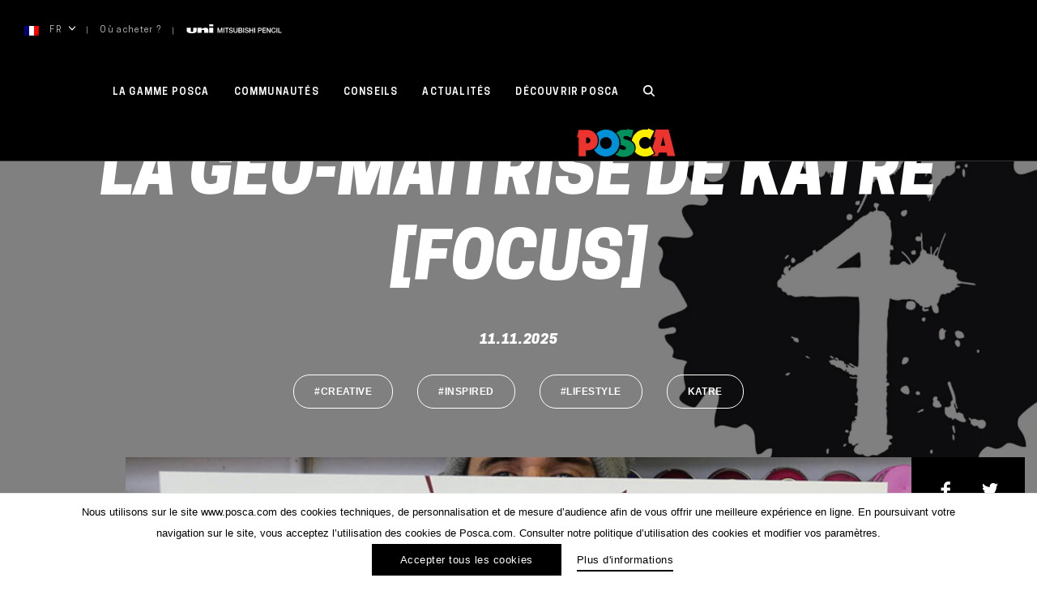

--- FILE ---
content_type: text/html; charset=UTF-8
request_url: https://www.posca.com/fr/communities/street-art/la-geo-maitrise-de-katre-focus/
body_size: 26929
content:

	<!doctype html>
<!--[if lt IE 7]><html class="no-js ie ie6 lt-ie9 lt-ie8 lt-ie7" lang="fr-FR"> <![endif]-->
<!--[if IE 7]><html class="no-js ie ie7 lt-ie9 lt-ie8" lang="fr-FR"> <![endif]-->
<!--[if IE 8]><html class="no-js ie ie8 lt-ie9" lang="fr-FR"> <![endif]-->
<!--[if gt IE 8]><!--><html class="no-js" lang="fr-FR"> <!--<![endif]-->
<head>
    <meta charset="UTF-8" />
        <title>
                            la géo-maîtrise de KATRE [focus] - Posca - Posca
                    </title>
    <link rel="stylesheet" href="https://www.posca.com/wp-content/themes/posca/style.css" type="text/css" media="screen" />
    <meta http-equiv="Content-Type" content="text/html; charset=UTF-8" />
    <meta http-equiv="X-UA-Compatible" content="IE=edge">
    <meta name="viewport" content="width=device-width, initial-scale=1.0">
    <link rel="author" href="https://www.posca.com/wp-content/themes/posca/humans.txt" />
    <link rel="pingback" href="https://www.posca.com/xmlrpc.php" />
    <script type="text/javascript">
        (function(w, d, s, f) {
        w[f] = w[f] || {conf: function () { (w[f].data = w[f].data || []).push(arguments);}};
        var l = d.createElement(s), e = d.getElementsByTagName(s)[0];
        l.async = 1; l.src = 'https://ws.facil-iti.com/tag/faciliti-tag.min.js'; e.parentNode.insertBefore(l, e);
        }(window, document, 'script', 'FACIL_ITI'));
        FACIL_ITI.conf('userId', '52a6221b-9f1d-11e9-aa95-0242ac130002');
    </script>
    <!-- Google Tag Manager -->
				<script>(function(w,d,s,l,i){w[l]=w[l]||[];w[l].push({'gtm.start':
				new Date().getTime(),event:'gtm.js'});var f=d.getElementsByTagName(s)[0],
				j=d.createElement(s),dl=l!='dataLayer'?'&l='+l:'';j.async=true;j.src=
				'https://www.googletagmanager.com/gtm.js?id='+i+dl;f.parentNode.insertBefore(j,f);
				})(window,document,'script','dataLayer','GTM-WHLR42Q');</script>
				<!-- End Google Tag Manager —><link rel="alternate" hreflang="fr" href="https://www.posca.com/fr/communities/street-art/la-geo-maitrise-de-katre-focus/" />

	<!-- This site is optimized with the Yoast SEO plugin v21.5 - https://yoast.com/wordpress/plugins/seo/ -->
	<meta name="description" content="KATRE est un artiste graffiti francilien qui présente un travail singulier entre street art, installations et concepts" />
	<meta name="robots" content="index, follow, max-snippet:-1, max-image-preview:large, max-video-preview:-1" />
	<link rel="canonical" href="https://www.posca.com/fr/communities/beaux-art-fr/la-geo-maitrise-de-katre-focus/" />
	<meta property="og:locale" content="fr_FR" />
	<meta property="og:type" content="article" />
	<meta property="og:title" content="la géo-maîtrise de KATRE [focus]" />
	<meta property="og:description" content="KATRE est un artiste graffiti francilien qui présente un travail singulier entre street art, installations et concepts" />
	<meta property="og:url" content="https://www.posca.com/fr/communities/beaux-art-fr/la-geo-maitrise-de-katre-focus/" />
	<meta property="og:site_name" content="Posca" />
	<meta property="article:publisher" content="https://www.facebook.com/uniposca/" />
	<meta property="article:modified_time" content="2025-09-29T09:00:32+00:00" />
	<meta property="og:image" content="https://www.posca.com/wp-content/uploads/2022/08/17_katre_works_focus_2022_posca-scaled.jpg" />
	<meta property="og:image:width" content="1920" />
	<meta property="og:image:height" content="2560" />
	<meta property="og:image:type" content="image/jpeg" />
	<meta name="twitter:card" content="summary_large_image" />
	<meta name="twitter:title" content="la géo-maîtrise de KATRE [focus]" />
	<meta name="twitter:image" content="https://www.posca.com/wp-content/uploads/2022/08/17_katre_works_focus_2022_posca-scaled.jpg" />
	<script type="application/ld+json" class="yoast-schema-graph">{"@context":"https://schema.org","@graph":[{"@type":"WebPage","@id":"https://www.posca.com/fr/communities/beaux-art-fr/la-geo-maitrise-de-katre-focus/","url":"https://www.posca.com/fr/communities/beaux-art-fr/la-geo-maitrise-de-katre-focus/","name":"la géo-maîtrise de KATRE [focus] - Posca","isPartOf":{"@id":"https://www.posca.com/#website"},"datePublished":"2022-08-10T06:21:57+00:00","dateModified":"2025-09-29T09:00:32+00:00","description":"KATRE est un artiste graffiti francilien qui présente un travail singulier entre street art, installations et concepts","breadcrumb":{"@id":"https://www.posca.com/fr/communities/beaux-art-fr/la-geo-maitrise-de-katre-focus/#breadcrumb"},"inLanguage":"fr-FR","potentialAction":[{"@type":"ReadAction","target":["https://www.posca.com/fr/communities/beaux-art-fr/la-geo-maitrise-de-katre-focus/"]}]},{"@type":"BreadcrumbList","@id":"https://www.posca.com/fr/communities/beaux-art-fr/la-geo-maitrise-de-katre-focus/#breadcrumb","itemListElement":[{"@type":"ListItem","position":1,"name":"Home","item":"https://www.posca.com/fr/"},{"@type":"ListItem","position":2,"name":"Community","item":"https://www.posca.com/fr/communities/"},{"@type":"ListItem","position":3,"name":"Street Art","item":"https://www.posca.com/fr/communities/street-art/"},{"@type":"ListItem","position":4,"name":"la géo-maîtrise de KATRE [focus]"}]},{"@type":"WebSite","@id":"https://www.posca.com/#website","url":"https://www.posca.com/","name":"Posca","description":"Marqueur peinture tout support","potentialAction":[{"@type":"SearchAction","target":{"@type":"EntryPoint","urlTemplate":"https://www.posca.com/?s={search_term_string}"},"query-input":"required name=search_term_string"}],"inLanguage":"fr-FR"}]}</script>
	<!-- / Yoast SEO plugin. -->


<link rel='dns-prefetch' href='//www.google.com' />
<link rel='dns-prefetch' href='//s.w.org' />
<link rel='stylesheet' id='wp-block-library-css'  href='https://www.posca.com/wp-includes/css/dist/block-library/style.min.css' type='text/css' media='all' />
<link rel='stylesheet' id='clrz_cookie_notice-css'  href='https://www.posca.com/wp-content/plugins/clrz-cookie-notice/assets/css/clrz-cookie-notice.css' type='text/css' media='all' />
<link rel='stylesheet' id='clrz_posttype_import_export-css'  href='https://www.posca.com/wp-content/plugins/clrz-cookie-notice/assets/css/clrz-posttype-import-export.css' type='text/css' media='all' />
<link rel='stylesheet' id='contact-form-7-css'  href='https://www.posca.com/wp-content/plugins/contact-form-7/includes/css/styles.css?ver=5.6.4' type='text/css' media='all' />
<link rel='stylesheet' id='theme-css'  href='https://www.posca.com/wp-content/themes/posca/assets/dist/theme.css?ver=444139' type='text/css' media='all' />
<script type='text/javascript' id='wpml-cookie-js-extra'>
/* <![CDATA[ */
var wpml_cookies = {"wp-wpml_current_language":{"value":"fr","expires":1,"path":"\/"}};
var wpml_cookies = {"wp-wpml_current_language":{"value":"fr","expires":1,"path":"\/"}};
/* ]]> */
</script>
<script type='text/javascript' src='https://www.posca.com/wp-content/plugins/sitepress-multilingual-cms/res/js/cookies/language-cookie.js?ver=474000' id='wpml-cookie-js'></script>
<script type='text/javascript' id='clrz_cookie_notice-js-extra'>
/* <![CDATA[ */
var cookieArgs = {"cookiesNames":[{"cookie_name":"IDENTIFICATION DE L\u2019UTILISATEUR","cookie_function":"ILS SONT UTILIS\u00c9S POUR IDENTIFIER ET AUTHENTIFIER L\u2019UTILISATEUR. ILS CONTIENNENT \u00c9GALEMENT DES INFORMATIONS TECHNIQUES SUR LA SESSION DE L\u2019UTILISATEUR, COMME LE TEMPS D\u2019ATTENTE DE CONNEXION, L'IDENTIFIANT DE SESSION, ETC.","cookie_type":"fonctionnal","cookie_force":false},{"cookie_name":"IDENTIFICATION DE LA SESSION","cookie_function":"ILS IDENTIFIENT LA SESSION HTTP DE L\u2019UTILISATEUR. ILS SONT COMMUNS \u00c0 TOUTES LES APPLICATIONS WEB ET SERVENT \u00c0 IDENTIFIER LES DEMANDES D'UN UTILISATEUR AU COURS D'UNE SESSION.","cookie_type":"fonctionnal","cookie_force":false},{"cookie_name":"STATUT DE LA NAVIGATION","cookie_function":"ILS PERMETTENT DE SAVOIR \u00c0 QUELLE \u00c9TAPE DE NAVIGATION SE TROUVE L'UTILISATEUR (D\u00c9BUT DE SESSION, PREMI\u00c8RE PAGE, PREMIER ACC\u00c8S, STATUT D'UN SCROLL, STATUT D'UN VOTE, ETC.).","cookie_type":"fonctionnal","cookie_force":false},{"cookie_name":"S\u00c9LECTIONS DE L\u2019UTILISATEUR","cookie_function":"ILS STOCKENT LES VALEURS DE SESSION S\u00c9LECTIONN\u00c9ES PAR L\u2019UTILISATEUR, COMME LA LANGUE.","cookie_type":"fonctionnal","cookie_force":false},{"cookie_name":"FAVORIS ET DERNI\u00c8RES S\u00c9LECTIONS","cookie_function":"ILS PERMETTENT DE RAPPELER \u00c0 L\u2019UTILISATEUR SES CHOIX FAVORIS (DE MAGASINS, PAR EXEMPLE) OU SES DERNI\u00c8RES S\u00c9LECTIONS (DE MAGASINS, DE PRODUITS, CONSENTEMENT POUR L'INSTALLATION DE COOKIES, ETC.) LORS D'ACC\u00c8S ULT\u00c9RIEURS AU SITE INTERNET.","cookie_type":"fonctionnal","cookie_force":false},{"cookie_name":"PROVENANCE ","cookie_function":"ILS SONT UTILIS\u00c9S POUR CONNA\u00ceTRE LA PROVENANCE D'UN UTILISATEUR QUAND IL ARRIVE SUR UNE PAGE DU SITE. PAR EXEMPLE, S'IL ARRIVE SUR LA PAGE DE D\u00c9TAILS D'UN PRODUIT \u00c0 PARTIR DE LA GRILLE DES PRODUITS, DU MOTEUR DE RECHERCHE OU DEPUIS UNE PAGE EXTERNE.","cookie_type":"fonctionnal","cookie_force":false},{"cookie_name":"GOOGLE ANALYTICS","cookie_function":"ILS PERMETTENT DE R\u00c9ALISER LE SUIVI DU SITE INTERNET GR\u00c2CE \u00c0 L\u2019OUTIL GOOGLE ANALYTICS, SERVICE FOURNI PAR GOOGLE POUR OBTENIR DES INFORMATIONS SUR L'ACC\u00c8S DES UTILISATEURS AUX SITES INTERNET. PARMI LES INFORMATIONS ENREGISTR\u00c9ES POUR DES ANALYSES ULT\u00c9RIEURES FIGURENT : LE NOMBRE DE VISITES EFFECTU\u00c9ES PAR UN UTILISATEUR SUR LE SITE, LES DATES DE PREMI\u00c8RE ET DERNI\u00c8RE VISITE DE L'UTILISATEUR, LA DUR\u00c9E DES VISITES, \u00c0 PARTIR DE QUELLE PAGE L'UTILISATEUR A ACC\u00c9D\u00c9 AU SITE, QUEL MOTEUR DE RECHERCHE IL A UTILIS\u00c9 POUR ARRIVER JUSQU'AU SITE OU SUR QUEL LIEN IL A CLIQU\u00c9, LE LIEU G\u00c9OGRAPHIQUE DE SON ACC\u00c8S, ETC. LA CONFIGURATION DES CES COOKIES EST PR\u00c9D\u00c9TERMIN\u00c9E PAR LE SERVICE PROPOS\u00c9 PAR GOOGLE. NOUS VOUS CONSEILLONS DONC DE CONSULTER LA RUBRIQUE DE CONFIDENTIALIT\u00c9 DE GOOGLE ANALYTICS SUR HTTP:\/\/WWW.GOOGLE.COM\/INTL\/ES\/ANALYTICS\/PR IVACYOVERVIEW.HTML , POUR OBTENIR DE PLUS AMPLES INFORMATIONS SUR LES COOKIES UTILIS\u00c9S AINSI QUE SUR LA MANI\u00c8RE DE LES D\u00c9SACTIVER (\u00c9TANT ENTENDU QUE NOUS NE SOMMES PAS RESPONSABLES DU CONTENU NI DE LA V\u00c9RACIT\u00c9 DES SITES INTERNET DE TIERS).","cookie_type":"fonctionnal","cookie_force":false}],"cookieDuration":"395","cookieForceScroll":"1"};
/* ]]> */
</script>
<script type='text/javascript' src='https://www.posca.com/wp-content/plugins/clrz-cookie-notice/assets/dist/clrz-cookie-notice.js' id='clrz_cookie_notice-js'></script>
<script type='text/javascript' src='https://www.posca.com/wp-content/themes/posca/assets/dist/libs.js?ver=444139' id='libs-js'></script>
<link rel="https://api.w.org/" href="https://www.posca.com/fr/wp-json/" /><link rel="EditURI" type="application/rsd+xml" title="RSD" href="https://www.posca.com/xmlrpc.php?rsd" />
<link rel="wlwmanifest" type="application/wlwmanifest+xml" href="https://www.posca.com/wp-includes/wlwmanifest.xml" /> 
<link rel='shortlink' href='https://www.posca.com/fr/?p=608897' />
<link rel="alternate" type="application/json+oembed" href="https://www.posca.com/fr/wp-json/oembed/1.0/embed?url=https%3A%2F%2Fwww.posca.com%2Ffr%2Fcommunities%2Fstreet-art%2Fla-geo-maitrise-de-katre-focus%2F" />
<link rel="alternate" type="text/xml+oembed" href="https://www.posca.com/fr/wp-json/oembed/1.0/embed?url=https%3A%2F%2Fwww.posca.com%2Ffr%2Fcommunities%2Fstreet-art%2Fla-geo-maitrise-de-katre-focus%2F&#038;format=xml" />
<meta name="generator" content="WPML ver:4.7.4 stt:77,68,69,72,75,9,12,38,79,1,71,4,3,66,23,27,78,73,74,42,45,10,2,51,82,81,83,76;" />
<script type="text/javascript">
	window._se_plugin_version = '8.1.9';
</script>
<link rel="icon" href="https://www.posca.com/wp-content/uploads/2019/11/cropped-favicon-50x50.png" sizes="32x32" />
<link rel="icon" href="https://www.posca.com/wp-content/uploads/2019/11/cropped-favicon.png" sizes="192x192" />
<link rel="apple-touch-icon" href="https://www.posca.com/wp-content/uploads/2019/11/cropped-favicon.png" />
<meta name="msapplication-TileImage" content="https://www.posca.com/wp-content/uploads/2019/11/cropped-favicon.png" />


    					</head>

<svg style="position: absolute; width: 0; height: 0; overflow: hidden;" version="1.1" xmlns="http://www.w3.org/2000/svg" xmlns:xlink="http://www.w3.org/1999/xlink">
    <defs>
        <symbol id="icon-pinterest" viewBox="0 0 24 24">
            <title>Pinterest</title>
            <path d="M20.602 3.586C18.367 1.258 15.499.062 12 0 8.75.031 5.954 1.19 3.61 3.471 1.265 5.751.062 8.595 0 12.001c0 2.374.641 4.539 1.92 6.493 1.279 1.954 3.031 3.444 5.249 4.476v-1.313c.031-.593.187-1.452.468-2.578s.454-1.798.516-2.016c.187-.842.454-1.968.797-3.375-.187-.343-.329-.967-.422-1.875.031-.78.233-1.479.61-2.086.377-.607.953-.96 1.735-1.054 1.001.031 1.548.641 1.642 1.829-.031.499-.204 1.248-.516 2.249-.312 1.001-.499 1.673-.562 2.016-.158.593-.041 1.116.35 1.57.391.454.9.696 1.524.727 1.061-.031 1.982-.655 2.765-1.875a8.36 8.36 0 0 0 .914-2.508c.173-.891.17-1.819 0-2.789-.17-.97-.554-1.798-1.147-2.484-1.092-.936-2.414-1.359-3.96-1.265a6.527 6.527 0 0 0-4.054 1.689c-.749.811-1.234 1.805-1.452 2.976-.221 1.171 0 2.287.655 3.351.094.156.156.266.187.329.031.156-.017.454-.142.89-.125.437-.25.687-.374.749-.094.062-.218.062-.374 0-.624-.281-1.126-.689-1.5-1.219s-.61-1.133-.703-1.805a9.95 9.95 0 0 1-.07-2.062c.048-.703.18-1.416.398-2.134.845-1.937 2.345-3.305 4.5-4.102s4.375-.867 6.655-.211c1.812.782 3.07 2.055 3.773 3.821.703 1.764.773 3.68.211 5.741-.624 1.968-1.75 3.42-3.374 4.359-1.562.78-3.046.842-4.452.187-.533-.314-.907-.658-1.126-1.032a45.71 45.71 0 0 0-.422 1.642c-.377 1.469-.689 2.47-.938 3-.218.437-.437.828-.655 1.171C9.751 23.827 10.874 24 12 24c3.25-.031 6.046-1.195 8.39-3.49 2.345-2.297 3.547-5.134 3.61-8.509-.031-3.281-1.164-6.087-3.398-8.415z"/>
        </symbol>
        <symbol id="icon-twitter" viewBox="0 0 24 24">
            <title>Twitter</title>
            <path d="M24 4.557c-.883.392-1.832.656-2.828.775 1.017-.609 1.798-1.574 2.165-2.724-.951.564-2.005.974-3.127 1.195-.897-.957-2.178-1.555-3.594-1.555-3.179 0-5.515 2.966-4.797 6.045-4.091-.205-7.719-2.165-10.148-5.144-1.29 2.213-.669 5.108 1.523 6.574-.806-.026-1.566-.247-2.229-.616-.054 2.281 1.581 4.415 3.949 4.89-.693.188-1.452.232-2.224.084.626 1.956 2.444 3.379 4.6 3.419-2.07 1.623-4.678 2.348-7.29 2.04 2.179 1.397 4.768 2.212 7.548 2.212 9.142 0 14.307-7.721 13.995-14.646.962-.695 1.797-1.562 2.457-2.549z"/>
        </symbol>
        <symbol id="icon-youtube" viewBox="0 0 24 24">
            <title>Youtube</title>
            <path d="M19.615 3.184c-3.604-.246-11.631-.245-15.23 0-3.897.266-4.356 2.62-4.385 8.816.029 6.185.484 8.549 4.385 8.816 3.6.245 11.626.246 15.23 0 3.897-.266 4.356-2.62 4.385-8.816-.029-6.185-.484-8.549-4.385-8.816zm-10.615 12.816v-8l8 3.993-8 4.007z"/>
        </symbol>
        <symbol id="icon-facebook" viewBox="0 0 24 24">
            <title>Facebook</title>
            <path d="M18.75 4.499h-3c-.451 0-1.501.708-1.501 1.5V9h4.501v4.5h-4.5V24H9.749V13.5H5.25V9h4.499V5.999C9.749 2.692 12.691 0 15.843 0h2.907v4.499z"/>
        </symbol>
        <symbol id="icon-facebook-alt" viewBox="0 0 24 24">
            <title>Facebook Alt</title>
            <path d="M22.675 0h-21.35c-.732 0-1.325.593-1.325 1.325v21.351c0 .731.593 1.324 1.325 1.324h11.495v-9.294h-3.128v-3.622h3.128v-2.671c0-3.1 1.893-4.788 4.659-4.788 1.325 0 2.463.099 2.795.143v3.24l-1.918.001c-1.504 0-1.795.715-1.795 1.763v2.313h3.587l-.467 3.622h-3.12v9.293h6.116c.73 0 1.323-.593 1.323-1.325v-21.35c0-.732-.593-1.325-1.325-1.325z"/>
        </symbol>
        <symbol id="icon-instagram" viewBox="0 0 24 24">
            <title>Instagram</title>
            <path d="M12 2.163c3.204 0 3.584.012 4.85.07 3.252.148 4.771 1.691 4.919 4.919.058 1.265.069 1.645.069 4.849 0 3.205-.012 3.584-.069 4.849-.149 3.225-1.664 4.771-4.919 4.919-1.266.058-1.644.07-4.85.07-3.204 0-3.584-.012-4.849-.07-3.26-.149-4.771-1.699-4.919-4.92-.058-1.265-.07-1.644-.07-4.849 0-3.204.013-3.583.07-4.849.149-3.227 1.664-4.771 4.919-4.919 1.266-.057 1.645-.069 4.849-.069zm0-2.163c-3.259 0-3.667.014-4.947.072-4.358.2-6.78 2.618-6.98 6.98-.059 1.281-.073 1.689-.073 4.948 0 3.259.014 3.668.072 4.948.2 4.358 2.618 6.78 6.98 6.98 1.281.058 1.689.072 4.948.072 3.259 0 3.668-.014 4.948-.072 4.354-.2 6.782-2.618 6.979-6.98.059-1.28.073-1.689.073-4.948 0-3.259-.014-3.667-.072-4.947-.196-4.354-2.617-6.78-6.979-6.98-1.281-.059-1.69-.073-4.949-.073zm0 5.838c-3.403 0-6.162 2.759-6.162 6.162s2.759 6.163 6.162 6.163 6.162-2.759 6.162-6.163c0-3.403-2.759-6.162-6.162-6.162zm0 10.162c-2.209 0-4-1.79-4-4 0-2.209 1.791-4 4-4s4 1.791 4 4c0 2.21-1.791 4-4 4zm6.406-11.845c-.796 0-1.441.645-1.441 1.44s.645 1.44 1.441 1.44c.795 0 1.439-.645 1.439-1.44s-.644-1.44-1.439-1.44z"/>
        </symbol>
        <symbol id="icon-mail" viewBox="0 0 24 24">
            <title>Mail</title>
            <path d="M24 18.52H0V8.643l12 5.354 12-5.354v9.877zm0-11.625V5.48H0v1.415l12 5.327 12-5.327z"/>
        </symbol>
        <symbol id="icon-rs" viewBox="0 0 24 24">
            <title>RS</title>
            <path d="M16 12a3.997 3.997 0 0 0-3.322 1.776L7.73 11.211c.172-.446.27-.928.27-1.434 0-.463-.083-.907-.229-1.322l4.845-2.333A3.996 3.996 0 0 0 16 8c2.206 0 4-1.795 4-4 0-2.206-1.794-4-4-4-2.205 0-4 1.794-4 4 0 .463.084.908.229 1.322L7.384 7.655A3.996 3.996 0 0 0 4 5.777c-2.205 0-4 1.795-4 4a4.006 4.006 0 0 0 4 4.001 4 4 0 0 0 3.323-1.777l4.947 2.565c-.172.446-.27.928-.27 1.434 0 2.205 1.795 4 4 4 2.206 0 4-1.795 4-4 0-2.206-1.794-4-4-4zM16 .888A3.115 3.115 0 0 1 19.111 4 3.114 3.114 0 0 1 16 7.111 3.115 3.115 0 0 1 12.889 4 3.115 3.115 0 0 1 16 .888zM4 12.889A3.115 3.115 0 0 1 .889 9.777 3.114 3.114 0 0 1 4 6.667a3.114 3.114 0 0 1 3.111 3.11A3.115 3.115 0 0 1 4 12.889zm12 6.222c-1.715 0-3.111-1.395-3.111-3.111s1.396-3.111 3.111-3.111c1.716 0 3.111 1.395 3.111 3.111S17.716 19.111 16 19.111z"/>
        </symbol>
        <symbol id="icon-cross" viewBox="0 0 24 24">
            <title>Close</title>
            <path d="M24 21.6L21.6 24 12 14.4 2.4 24 0 21.6 9.6 12 0 2.4 2.4 0 12 9.6 21.6 0 24 2.4 14.4 12l9.6 9.6z"/>
        </symbol>
        <symbol id="arrow-right" viewBox="0 0 14 7.8">
            <title>Arrow Right</title>
            <path d="M14,3.9L9.3,7.8V4.3H0V3.5h9.3V0L14,3.9z"/>
        </symbol>
        <symbol id="small-arrow-right" viewBox="0 0 13 13">
            <title>Small Arrow Right</title>
            <path d="M10.8,6.5L4.3,0L2.7,1.6l4.9,4.9l-4.9,4.9L4.3,13L10.8,6.5z"/>
        </symbol>
        <symbol id="small-arrow-left" viewBox="0 0 13 13">
            <title>Small Arrow Left</title>
            <path d="M2.7,6.5L9.2,13l1.6-1.6L5.9,6.5l4.9-4.9L9.2,0L2.7,6.5z"/>
        </symbol>
        <symbol id="arrow-left" viewBox="0 0 14 7.8">
            <title>Arrow Left</title>
            <path d="M0,3.9L4.7,0v3.5H14v0.9H4.7v3.5L0,3.9z"/>
        </symbol>
        <symbol id="carret-down" viewBox="0 0 14 14">
            <title>Carret down</title>
            <path  d="M7 11.388a.959.959 0 0 1-.708-.324L.293 4.481a1.168 1.168 0 0 1 0-1.548.94.94 0 0 1 1.414 0L7 8.739l5.293-5.807a.94.94 0 0 1 1.414 0 1.168 1.168 0 0 1 0 1.548l-5.999 6.583a.956.956 0 0 1-.708.325z"/>
        </symbol>
        <symbol id="carret-left" viewBox="0 0 14 14">
            <title>Carret Left</title>
            <path d="M2.612 7a.96.96 0 0 1 .324-.708L9.519.293a1.168 1.168 0 0 1 1.548 0 .94.94 0 0 1 0 1.414L5.261 7l5.807 5.293a.94.94 0 0 1 0 1.414 1.168 1.168 0 0 1-1.548 0L2.937 7.708A.957.957 0 0 1 2.612 7z"/>
        </symbol>
        <symbol id="carret-right" viewBox="0 0 16 16">
            <title>Carret Right</title>
            <path d="M11.389 7a.96.96 0 0 1-.324.708l-6.583 5.999a1.168 1.168 0 0 1-1.548 0 .94.94 0 0 1 0-1.414L8.74 7 2.933 1.707a.94.94 0 0 1 0-1.414 1.168 1.168 0 0 1 1.548 0l6.583 5.999a.96.96 0 0 1 .325.708z"/>
        </symbol>
        <symbol id="uni-logo" viewBox="0 0 117 11">
            <path d="M112.956 10.441V4.312h1.036v5.202H117v.927h-4.044zm-2.3-6.129h1.035v6.129h-1.035V4.312zm-3.464 5.399c.92 0 1.425-.711 1.507-1.604h1.012c-.084 1.467-1.086 2.48-2.519 2.48-1.773 0-2.833-1.459-2.833-3.21s1.06-3.21 2.833-3.21c1.334.008 2.386.772 2.51 2.095h-1.035c-.173-.705-.614-1.22-1.475-1.22-1.267 0-1.797 1.159-1.797 2.335s.53 2.334 1.797 2.334zm-7.529-3.775h-.024v4.505h-.987V4.312h1.094l2.7 4.515h.016V4.312h.987v6.129h-1.094l-2.692-4.505zm-6.188-1.624h4.258v.928H94.51v1.604h2.983v.877H94.51v1.793h3.281v.927h-4.316V4.312zM90.56 8.089h-1.574v2.352h-1.035V4.312h2.609c1.689 0 2.013 1.133 2.013 1.897 0 .755-.324 1.889-2.013 1.88zm-.041-2.901h-1.533v2.026h1.516c.464 0 1.035-.241 1.035-1.013 0-.807-.471-1.013-1.018-1.013zm-7.173-.876h1.034v6.129h-1.034V4.312zm-2.278 3.365h-2.693v2.764H77.34V4.312h1.035V6.75h2.693V4.312h1.036v6.129h-1.036V7.677zm-5.758-.575c.78.24 1.152.926 1.152 1.562 0 1.373-1.176 1.923-2.353 1.923-1.35 0-2.444-.669-2.468-2.189h1.035c0 .944.672 1.313 1.5 1.313.911 0 1.25-.463 1.25-.925 0-.474-.248-.661-.489-.758-.414-.162-.951-.273-1.763-.505-1.011-.284-1.308-.919-1.308-1.553 0-1.228 1.092-1.803 2.161-1.803 1.234 0 2.27.678 2.27 1.956h-1.036c-.05-.789-.563-1.081-1.275-1.081-.481 0-1.086.18-1.086.798 0 .43.281.67.704.79.091.026 1.4.378 1.706.472zm-5.615-2.79h1.035v6.129h-1.035V4.312zm-.936 4.42c0 .963-.646 1.709-2.179 1.709h-2.717V4.312h2.875c1.059 0 1.756.498 1.756 1.519 0 .619-.307 1.065-.846 1.305v.017c.721.164 1.111.747 1.111 1.579zm-2.17-3.544h-1.69v1.69h1.69c.496 0 .87-.3.87-.849 0-.618-.308-.841-.87-.841zm.14 2.463h-1.83v1.916h1.83c.63 0 .995-.353.995-.971 0-.601-.365-.945-.995-.945zm-6.486 2.936c-1.457 0-2.426-.781-2.426-2.352V4.312h1.034v3.572c0 .824.051 1.776 1.392 1.776 1.343 0 1.392-.952 1.392-1.776V4.312h1.036v3.923c0 1.571-.969 2.352-2.428 2.352zm-4.415-3.485c.78.24 1.153.926 1.153 1.562 0 1.373-1.177 1.923-2.353 1.923-1.351 0-2.444-.669-2.468-2.189h1.035c0 .944.671 1.313 1.499 1.313.911 0 1.251-.463 1.251-.925 0-.474-.249-.661-.489-.758-.414-.162-.952-.273-1.765-.505-1.009-.284-1.308-.919-1.308-1.553 0-1.228 1.093-1.803 2.162-1.803 1.234 0 2.269.678 2.269 1.956h-1.035c-.05-.789-.563-1.081-1.275-1.081-.481 0-1.087.18-1.087.798 0 .43.283.67.705.79.092.026 1.401.378 1.706.472zm-5.853 3.339H48.94V5.24h-1.872v-.928h4.788v.928h-1.881v5.201zM45.27 4.312h1.035v6.129H45.27V4.312zm-2.229 1.399h-.016l-1.64 4.73h-.853l-1.64-4.73h-.017v4.73h-.985V4.312h1.457l1.632 4.799h.016l1.591-4.799h1.441v6.129h-.986v-4.73zM27.75 4.256h5.111v6.366H27.75V4.256zm0-4.255h5.111v2.537H27.75V.001zm-6.202 7.993c0-1.183-.604-1.346-1.655-1.183-.911.141-1.538.655-1.538.655v3.156h-5.112V4.256h5.112v1.348c1.568-.696 3.417-1.447 4.984-1.447 2.028 0 3.353 1.161 3.353 2.828v3.637h-5.144V7.994zM6.46 10.999C1.24 10.999 0 9.505 0 7.612V4.256h4.992v4.008c0 .766.715 1.084 1.599 1.084.603 0 1.46-.228 1.46-.976V4.256h4.135V8.2c0 1.946-2.223 2.799-5.726 2.799z"/>
        </symbol>
        <symbol id="logo" viewBox="0 0 71.6 20.5">
            <path d="M7.2,1h-6L0,6.5h0.4h0.8v5.9v7.8h5.2v-4.3c0,0,8.7,1,8.7-7.4C15.1,4.7,11.8,1,7.2,1 M7.5,10.8
				c-0.3,0-0.6-0.1-0.9-0.2V6.7c0.3-0.1,0.6-0.2,0.9-0.2c1.2,0,2.2,1,2.2,2.2C9.7,9.8,8.7,10.8,7.5,10.8"/>
            <path d="M21.1,0.7c-2.7,0-5.1,1.1-6.9,2.8C15.3,5,16,6.7,16,8.4c0,2.6-0.8,4.7-2.4,6.1
				c-0.3,0.3-0.7,0.6-1.1,0.8c1.7,3,4.9,5,8.6,5c5.4,0,9.8-4.4,9.8-9.8S26.5,0.7,21.1,0.7 M21.1,14.9c-2.4,0-4.3-1.9-4.3-4.3
				s1.9-4.3,4.3-4.3c2.4,0,4.3,1.9,4.3,4.3S23.4,14.9,21.1,14.9"/>
            <path d="M56.1,17.9c-1.7,1.5-4,2.4-6.5,2.4c-3,0-5.7-1.3-7.5-3.5c0.4-0.8,0.7-1.7,0.7-2.7
				c0-2.6-1.4-4.3-2.9-5.3c0.8-4.7,4.8-8.2,9.7-8.2c0.6,0,1.2,0.1,1.8,0.2L51.8,0l4.3,1.8l-3,6.3c-0.8-1.1-2.1-1.9-3.6-1.9
				c-2.4,0-4.3,1.9-4.3,4.3c0,2.4,1.9,4.3,4.3,4.3c1.6,0,3-0.9,3.7-2.1L56.1,17.9z"/>
            <path d="M66.6,0.7h-9.3l-1.6,5.5h1.5L54.9,14l1.9,3.6l0.3,0.6l-0.5,0.4c-0.7,0.6-1.4,1.1-2.3,1.5H59l0.7-2.6
				h5.7l0.5,2.6h5.7L66.6,0.7z M60.9,12.5l1.7-6.7l1.6,6.7H60.9z"/>
            <path d="M36.1,8.2c-1.2-0.2-2.4-0.8-2.4-1.5c0-0.7,0.5-1.3,1.2-1.3c1.6,0,3,0.2,4.5,1.4L41,1l-4.7-0.8L36.1,1
				c-3.8-0.9-6.2,0.7-7.5,2.1c0.1,0.1,0.1,0.1,0.2,0.2c1.8,1.8,3,4.4,3,7.3c0,0.4,0,0.7-0.1,1.1c0.8,0.2,3.2,1,3.8,1.7
				c0.6,0.8-0.1,2.2-1.7,2c-0.9-0.1-1.9-0.4-2.7-0.8c-0.7,1.7-1.8,3.1-3.2,4.1c1.5,1.1,3.6,1.8,5.9,1.8c4.5,0,8.2-2.8,8.2-6.3
				C41.9,9.6,36.9,8.4,36.1,8.2"/>
        </symbol>
        <symbol id="logo-colored" viewBox="0 0 76.6 25.1">
            <path d="M70.6,1.3H58.3L58.1,2l-4.7-2l-0.7,1.3c-0.2,0-0.4,0-0.6,0c-2.4,0-4.5,0.7-6.4,1.9L46,2l-8.9-1.5L37,1.3
				c-2.5-0.1-4.7,0.6-6.6,2.2c-1.9-1.4-4.3-2.2-6.9-2.2c-2.7,0-5.3,0.9-7.4,2.6c-1.8-1.5-4-2.4-6.5-2.4H2.1L0,11h1.7v13.7h9.2v-4.3
				c0.8-0.1,1.9-0.2,2.9-0.6c2.2,3.2,5.8,5.2,9.7,5.2c2.2,0,4.3-0.6,6.1-1.7c1.8,1.2,4.2,1.9,6.5,1.9c3.2,0,6.1-1.2,8-3.2
				c2.2,1.9,5,3,7.9,3c1,0,1.9-0.1,2.8-0.4H63l0.7-2.6h2.5l0.5,2.6h9.9L70.6,1.3z"/>
            <path style="fill:#ec332d;" d="M9.7,3.5h-6L2.5,9h0.4h0.8v5.9v7.8h5.2v-4.3c0,0,8.7,1,8.7-7.4C17.6,7.2,14.3,3.5,9.7,3.5 M10,13.3
				c-0.3,0-0.6-0.1-0.9-0.2V9.2C9.4,9.1,9.7,9,10,9c1.2,0,2.2,1,2.2,2.2C12.2,12.4,11.2,13.3,10,13.3"/>
            <path style="fill:#0090d5;" d="M23.5,3.3c-2.7,0-5.1,1.1-6.9,2.8c1.1,1.4,1.8,3.2,1.8,4.9c0,2.6-0.8,4.7-2.4,6.1
				c-0.3,0.3-0.7,0.6-1.1,0.8c1.7,3,4.9,5,8.6,5c5.4,0,9.8-4.4,9.8-9.8S29,3.3,23.5,3.3 M23.5,17.4c-2.4,0-4.3-1.9-4.3-4.3
				s1.9-4.3,4.3-4.3c2.4,0,4.3,1.9,4.3,4.3S25.9,17.4,23.5,17.4"/>
            <path style="fill:#fff000;" d="M58.5,20.5c-1.7,1.5-4,2.4-6.5,2.4c-3,0-5.7-1.3-7.5-3.5c0.4-0.8,0.7-1.7,0.7-2.7
				c0-2.6-1.4-4.3-2.9-5.3c0.8-4.7,4.8-8.2,9.7-8.2c0.6,0,1.2,0.1,1.8,0.2l0.5-0.9l4.3,1.8l-3,6.3c-0.8-1.1-2.1-1.9-3.6-1.9
				c-2.4,0-4.3,1.9-4.3,4.3c0,2.4,1.9,4.3,4.3,4.3c1.6,0,3-0.9,3.7-2.1L58.5,20.5z"/>
            <path style="fill:#ec332d;" d="M69.1,3.3h-9.3l-1.6,5.5h1.5l-2.4,7.7l1.9,3.6l0.3,0.6l-0.5,0.4c-0.7,0.6-1.4,1.1-2.3,1.5h4.6
				l0.7-2.6h5.7l0.5,2.6h5.7L69.1,3.3z M63.4,15.1l1.7-6.7l1.6,6.7H63.4z"/>
            <path style="fill:#00915d;" d="M38.6,10.8c-1.2-0.2-2.4-0.8-2.4-1.5c0-0.7,0.5-1.3,1.2-1.3c1.6,0,3,0.2,4.5,1.4l1.6-5.7l-4.7-0.8
				l-0.2,0.8c-3.8-0.9-6.2,0.7-7.5,2.1c0.1,0.1,0.1,0.1,0.2,0.2c1.8,1.8,3,4.4,3,7.3c0,0.4,0,0.7-0.1,1.1c0.8,0.2,3.2,1,3.8,1.7
				c0.6,0.8-0.1,2.2-1.7,2c-0.9-0.1-1.9-0.4-2.7-0.8c-0.7,1.7-1.8,3.1-3.2,4.1c1.5,1.1,3.6,1.8,5.9,1.8c4.5,0,8.2-2.8,8.2-6.3
				C44.4,12.2,39.4,10.9,38.6,10.8"/>
        </symbol>
        <symbol id="icon-search" viewBox="0 0 14 14">
            <title>Search</title>
            <path d="M13.7,12.5l-3.2-3.2C12.2,7,12,3.8,10,1.7C8.9,0.6,7.4,0,5.8,0c-1.6,0-3,0.6-4.1,1.7C0.6,2.8,0,4.3,0,5.8 c0,1.6,0.6,3,1.7,4.1c1.1,1.1,2.6,1.7,4.1,1.7c1.3,0,2.5-0.4,3.5-1.1l3.2,3.2c0.2,0.2,0.4,0.3,0.6,0.3s0.4-0.1,0.6-0.3 c0.2-0.2,0.3-0.4,0.3-0.6S13.9,12.7,13.7,12.5z M5.8,1.7c1.1,0,2.1,0.4,2.9,1.2c0.8,0.8,1.2,1.8,1.2,2.9S9.5,8,8.7,8.7 C8,9.5,6.9,9.9,5.8,9.9c-1.1,0-2.1-0.4-2.9-1.2C2.2,8,1.7,6.9,1.7,5.8c0-1.1,0.4-2.1,1.2-2.9C3.7,2.2,4.7,1.7,5.8,1.7z"/>
        </symbol>
        <symbol id="icon-burger" viewBox="0 0 26 16">
            <title>Burger</title>
            <path  d="M0 16v-2h26v2H0zm0-9h26v2H0V7zm0-7h26v2H0V0z"/>
        </symbol>
        <symbol id="icon-color" viewBox="0 0 171 139">
            <title>color</title>
            <path d="M56.1,15.8c0.6,1.2,1.7,0.7,2,1.5c0.5,1.5-1.8-1.5,0.6-1.6c1.8,1.9,5.4,0.3,5.6,2.8c0,0.4,0.7-0.9,0.9-0.6
			c1.5,2.3-0.8-2.3,0.7,0c1.7-0.5,1.7-0.5,2.9-3.2c0.1,0.8,0.2,1.1,0.3,1.5c0.2-0.5,0.4-1,0.7-1.6c1.8,0.6,0.5,1.9,1.5,2.8
			c1.2-1.2-0.5-3.2,2.6-4.1c0.1,0.6,0.2,1.2,0.4,1.9c0.3-0.1,0.6-0.2,0.9-0.3c0.4-0.8,0.7-1.6,1.2-2.5c0.6,0.1,1.1,0.3,1.7,0.4
			c0.6-3.4,4.8-2.9,7.5-4c0.6,0.3,1.1,0.6,1.9,1.1C88,8.2,90.3,9.6,91,8c0.3,0.3,0.9,1.6,1.4,2.1c0.6-2.4,0,0,2-2.1
			c0,1.5,1.4,1.5,2.2,2.3c0.1-0.4,0.1,1.5,0.1,1.3c0-1-0.7-2.4,2-1.7c0.5,0.1,1.4-0.5,2.2-0.9c0-1,0-2,0.1-3c1.1,1.6,1.8-1.6,2.1,0.3
			c0.1,0.5,0.8,0.3,1.1,0.5c1,0.4,1.7,1.2,2.8,1.9c-0.1-2-1.1-2.1,0.7-3.8c0.5,0.9,1.2,0,1.7,1c0.1,0,0.2,0,0.3,0
			c0.2-2.8,3.3-1.1,3.5-4.3c1,0.6,0.7,0.4,1.3,0.7c1.4-0.3,2.7-0.7,4.2-1.1c0.1-0.9,0.9,0.2,1-1c1.7,0.9,0.9,0.3,1.6,1.3
			c2.2-0.6,3.1,0.9,4.6,1.8c0.3-0.7,0.2-0.3,0.6-1.3c0.6,0.7,1.5,0.3,1.8,0.8c0.4,0.8,0.9,1.4,2,1.6c2,0.4,2.5,1.7,3.1,2.9
			c0.8,1.4,1.1,3,2.5,4.3c0.7,0.6,0.6,1.8,0.8,2.8c0.8,0.1,1.6,0.1,2.1,0.4c0.6,0.4,0.9,1.1,1.1,1.7c1.2,3.3,2.2,6.6,3.6,9.9
			c2.6,5.7,3.4,11.6,5.2,17.4c2,6.2,3.2,12.5,5.7,18.6c0.9,2.1,1,4.3,1.8,6.4c0.9,2.9,2.1,5.7,3.2,8.5c0.6,1.6,1,3.2,1.7,4.7
			c0.6,1.4,1.4,2.8,1.9,4.2c1.3,3.3,2.4,6.6,3.8,9.9c0.9,2.1,1.9,4.2,3,6.3c1.1,2.1-0.2,4-0.9,6c0,0.2-0.4,0.2-0.9,0.4
			c-0.5-0.4-1-0.8-1.6-1.3c-0.1,0.7-0.3,1.2-0.4,1.9c-3.2-0.1-4.8,3.1-8.4,2.1c0,0.4,0,0.7-0.1,1.3c-0.7-0.2-1.2-0.4-1.6-0.5
			c-2,2.5-4.8,4.3-8.6,4.6c-1.6,0.1-2.7,0.7-3.9,1.1c-1.7,0.5-3.1,1.4-4.7,2c-0.4,0.2-0.9,0.1-1.3,0.2c-1,0.1-2.1,0.2-3,0.5
			c-1.4,0.4-2.7,1-4.1,1.4c-0.5,0.1-1.4,0.2-1.6,0c-1-0.8-1.3,0.1-1.8,0.3c-0.5,0.2-3.3,0.9-3.9,1c-1.2,0.2-3-0.7-3.4,1.1
			c-1.8,0.3-3.7,0.6-5.8,1c-0.9-1.9-1.9-3.8-4.4-4.9c-0.1,0.4-0.3,0.8-0.5,1.3c-1-0.4-1.9-0.7-3-1.1c-1.7,1.3-3.8,1.7-6.2,1.2
			c-0.9-0.2-1.5,0.2-2.3,0.6c-1.6,0.8-3.2,1.9-5.5,1.6c-0.5-0.8-1-1.6-1.5-2.4c-2.8,0.8-5,2.5-8.1,2.1c-0.2,0-0.4,0-0.5,0.1
			c-0.9,1-1.9,1.5-3.7,1.2c-0.5-0.1-2.4,0-2.3,1.5c0,0.3-1.4,0.6-2.1,1c-0.5,0.2-0.9,0.5-1.6,0.9c-0.4-0.1-1.1-0.3-1.8-0.5
			c-0.7,0.3,0.4,1.5-1.2,1.2c-0.2,0-0.6,0.1-0.8,0.3c-1.2,1.1-3.2,1.1-4.7,1.8c-1.6,0.7-3.3,1.3-5,1.8c-1,0.3-2.2,0.4-3.6,0.6
			c-0.1,0.3-0.4,0.8-0.8,1.5c-0.4,0.1-1,0.3-1.5,0.3c-2.6-0.4-4.7,0.6-6.6,1.7c-2,1.1-4.3,0.3-6.3,0.9c-0.3,0.1-1-0.6-1.7-1
			c0,0.5-0.1,0.9-0.1,1.5c-2.2-0.1-3.9-0.8-4.9-2.2c-1.6-2.4-3.1-4.8-4.5-7.2c-1.6-3-3.2-6.1-4.5-9.2c-1-2.1-1.6-4.4-2.4-6.5
			c-0.3-0.8-0.8-1.5-1.4-2.5c-1.4,0.9-21.6-70.6-19.9-69.9c0.4,0.9,1.2,0.8,1.7,0.8C3.7,41.8,4.8,40.6,6,41c1.3,0.5,0-2.4,1.3-2
			c0,0.5,0,1-0.1,1.8c0.7-0.6,1.1-1,1.7-1.5C9.1,40,9,39.7,9.1,40.4c0.7-0.5,0.7-2.1,0.6-1.6c0.1-0.5,1-1,1.7-0.3
			c0.2-1.3,1.3,0.6,1.2-0.3c-0.2-2.9,1,1.1,0.7-1.8c0-0.4,0.1-0.8,0.4-1.3c0.4,1.3,1.2,0,1.6,1.3c-0.1-2.6,0.9-2.1,2.5-4.2
			c0.4,0.1,0.9,0.2,1.3,0.3c1.4-1.8,1-2.5,4.2-3.3c0.4,0.3,0.8,0.6,1.2,0.9c0.4-1.5,0.5-1.8,0.8-3.3c1.1,0.3,2.3-0.5,3.6-0.2
			c0.3-1.7,0.4,0.2,0.7-1.7c0.2,0,0.4,0,0.6,0c0.1,0.6,0.2,1.2,0.4,1.8c0.3,0.9-0.1-1.7,2-1.6c0.2,0,0.5,0.9,0.6,1.4
			c0.3,1,0.6-0.4,1,0.6c1.1-1.2,0,0,0.2-0.7c1.1-1.1,1.4-3.6,2.2-4.3c0.3,0.4,0.6,0.8,1.2,1.5c0-2.6,1.9-0.6,0.9-2.8
			c1.6,3.7,2.1-0.6,3.2-0.6c0.9-0.3,0.4-2.1,2.7-1.3c0.3,0.5,0.8,1.2,1.4,1.9c2.1-0.1,1.2-1.8,2.5-2.5c0.4,0.7,0.8,1.2,1.2,1.8
			c0.1,0,0.3,0,0.4,0c0.1-1.1,0.1-0.8,0.2-2.1c1,0.2,1.7-0.9,2.4-0.8c1-0.5,1.4-1.9,3.2-1.3C56.1,15.8,55.6,16.7,56.1,15.8z"/>
        </symbol>

        <symbol id="icon-star" viewBox="0 0 14 14">
            <title>Star</title>
            <path stroke-linecap="round" stroke-linejoin="round" stroke-miterlimit="10" d="M7 10.84l-4.079 2.4.959-4.56L.52 5.56l4.56-.48L7 .761 8.92 5.08l4.559.48-3.36 3.12.96 4.559L7 10.84z"/>
        </symbol>

        <symbol id="icon-store" viewBox="0 0 16 16">
            <title>Store</title>
            <path stroke-linecap="round" stroke-linejoin="round" stroke-miterlimit="10" d="M13.491 6.195l1.886 1.822a.062.062 0 0 1-.043.107h-1.842v6.989H9.997V10.62H6.003v4.493H2.509V8.125H.667a.064.064 0 0 1-.063-.062c0-.017.007-.033.019-.045L8 .887l3.245 3.137v-1.39h2.246v3.561z"/>
        </symbol>
        <!-- PLOTS -->
        <symbol id="pin" viewBox="0 0 18.5 16" xml:space="preserve">
            <title>Pin</title>
            <path d="M5.4,2.8c2.1-2,4.2-3.3,4.8-2.7c0.3,0.3,0.1,1.1-0.5,2L14,6.4c1.5-0.9,2.7-1.3,3.1-0.8c0.7,0.7-0.5,3.1-2.7,5.4l4,4.5
				L18.1,16l-4.6-4c-2.3,2.1-4.5,3.2-5.3,2.5c-0.5-0.5-0.1-1.6,0.8-3L4.5,7.1C3.6,7.6,2.9,7.8,2.7,7.5C2.1,7,3.3,4.9,5.4,2.8z M8.9,4.2
				l3.4,3.3c0.2,0.2,0.5,0.2,0.7,0c0.2-0.2,0.2-0.5,0-0.7L9.6,3.5c-0.2-0.2-0.5-0.2-0.7,0C8.7,3.7,8.7,4,8.9,4.2z"/>
		</symbol>
    </defs>





    <!-- Underline menu -->
    <pattern id="menu-underline-picture" patternUnits="userSpaceOnUse" width="196" height="54">
        <image width="73" height="3" xlink:href="https://www.posca.com/wp-content/themes/posca/assets/images/plots/underline_menu.jpg"></image>
    </pattern>
    <symbol id="menu-underline" viewBox="0 0 73 3" xml:space="preserve">
		<line fill="none" stroke="url(#menu-underline-picture)" style="stroke-width:11;stroke-miterlimit:10" x1="0" y1="1.5" x2="73.5" y2="1.5"/>
	</symbol>

    <!-- Underline -->
    <pattern id="underline_1" patternUnits="userSpaceOnUse" width="196" height="54">
        <image width="116" height="18" xlink:href="https://www.posca.com/wp-content/themes/posca/assets/images/plots/underline.jpg"></image>
    </pattern>
    <symbol id="underline" viewBox="0 0 118 20" xml:space="preserve">
			<path fill="none" stroke="url(#underline_1)" style="stroke-width:11;stroke-miterlimit:10;" d="M0.5,7.5c36-3,117-2,117-2s-50,2-114,9 c15,1,100-3,100-3"/>
		</symbol>

    <!-- Plot by model -->
    <pattern id="line_pcf-350" patternUnits="userSpaceOnUse" width="593" height="390">
        <image width="593" height="390" xlink:href="https://www.posca.com/wp-content/themes/posca/assets/images/plots/pcf-350.png"></image>
    </pattern>
    <symbol id="pcf-350" viewBox="0 0 593 390" xml:space="preserve">
        <path fill="none" stroke="url(#line_pcf-350)" style="stroke-width:82;stroke-miterlimit:10;" d="M22.5,340c0,0,28.2-7.3,46-20.5c26.2-54.3,34.2-190.2,55-232.5c11.7-30.2,20.3-6.7,22-2s73.7,226.7,82,238.5
    s24.3,23.3,25-11.5s-4-199.5,1-229.5s20.8-25,29-18c53.7,88.8,147.7,135,187.5,137.8s94-23.8,94-23.8"/>
    </symbol>

    <pattern id="line_pc-8k" patternUnits="userSpaceOnUse" width="479" height="140">
        <image width="479" height="140" xlink:href="https://www.posca.com/wp-content/themes/posca/assets/images/plots/pc-8k.png"></image>
    </pattern>
    <symbol id="pc-8k" viewBox="0 0 479 140" xml:space="preserve">
        <path fill="none" stroke="url(#line_pc-8k)" style="stroke-width:97;stroke-miterlimit:10;" d="M10,85c61.3,6,380.3-41.3,463.3-36"/>
    </symbol>

    <pattern id="line_pc-7m" patternUnits="userSpaceOnUse" width="566" height="189">
        <image width="566" height="189" xlink:href="https://www.posca.com/wp-content/themes/posca/assets/images/plots/pc-7m.png"></image>
    </pattern>
    <symbol id="pc-7m" viewBox="0 0 566 189" xml:space="preserve">
        <path fill="none" stroke="url(#line_pc-7m)" style="stroke-width:66;stroke-miterlimit:10;" d="M12.5,112c35.5-16,86-80.5,89-78s-21.5,93,0,107.5s57-11,88.5-68.5c98,60,370.5,27.5,370.5,27.5"/>
    </symbol>

    <pattern id="line_pc-5m" patternUnits="userSpaceOnUse" width="740" height="262">
        <image width="740" height="262" xlink:href="https://www.posca.com/wp-content/themes/posca/assets/images/plots/pc-5m.png"></image>
    </pattern>
    <symbol id="pc-5m" viewBox="0 0 740 262" xml:space="preserve">
        <path fill="none" stroke="url(#line_pc-5m)" style="stroke-width:35;stroke-miterlimit:10;" d="M15.7,178.3C322.7,23.7,403.2,25.5,410.5,27.8c4.8,1.5-267,181.7-261.8,200.8c2.4,8.9,417.7-148.7,578-111"/>
    </symbol>

    <pattern id="line_pc-3m" patternUnits="userSpaceOnUse" width="462" height="76">
        <image width="462" height="76" xlink:href="https://www.posca.com/wp-content/themes/posca/assets/images/plots/pc-3m.png"></image>
    </pattern>
    <symbol id="pc-3m" viewBox="0 0 462 76" xml:space="preserve">
        <path fill="none" stroke="url(#line_pc-3m)" style="stroke-width:35;stroke-miterlimit:10;" d="M4.7,36.3C4.7,36.3,39,7.4,45,9.7c8.2,3,3.3,37.3,5.3,42s36.3-32,49-30.7s22.3,25.7,26,31c3.7,5.3,17,13,40,13
    s76.3-17,296.3-20"/>
    </symbol>

    <pattern id="line_pc-1mc" patternUnits="userSpaceOnUse" width="469" height="238">
        <image width="469" height="238" xlink:href="https://www.posca.com/wp-content/themes/posca/assets/images/plots/pc-1mc.png"></image>
    </pattern>
    <symbol id="pc-1mc" viewBox="0 0 469 238" xml:space="preserve">
        <path fill="none" stroke="url(#line_pc-1mc)" style="stroke-width:15;stroke-miterlimit:10;" d="M6.7,17c0,0,8.5,14.3,10,25c2.8,11.8,5.8,115,8,140.3s6.5,38.8,9.1,42.4s4.6,2.2,9.2,0S61,165,66.5,140
    s39-108.7,48.8-121.2s13.1-7.1,14.5-6c7.8,12.9,6.8,120.4,12.2,143.5c5.8,9.1,7,9.2,11,10.2s11,1,16.5-2S200,131,215.2,122
    c19.2-6.6,37.6-5.6,41.2-5.2s142.8,18.1,210,22.2"/>
    </symbol>

    <pattern id="line_pc-17k" patternUnits="userSpaceOnUse" width="691" height="698">
        <image width="691" height="698" xlink:href="https://www.posca.com/wp-content/themes/posca/assets/images/plots/pc-17k.png"></image>
    </pattern>
    <symbol id="pc-17k" viewBox="0 0 691 698" xml:space="preserve">
        <path fill="none" stroke="url(#line_pc-17k)" style="stroke-width:114;stroke-miterlimit:10;" d="M54,201l216,479L141,155l215.5,472c0,0-131.5-494-129.5-491s152,403,152,403l-84-423.3l12-3.7l197,467
    L339.7,73.7L355,66l227,452L389.7,50.7L405,44l238,372"/>
    </symbol>

    <pattern id="line_pc-1mr" patternUnits="userSpaceOnUse" width="332" height="88">
        <image width="332" height="88" xlink:href="https://www.posca.com/wp-content/themes/posca/assets/images/plots/pc-1mr.png"></image>
    </pattern>
    <symbol id="pc-1mr" viewBox="0 0 332 88" xml:space="preserve">
		<path fill="none" stroke="url(#line_pc-1mr)" style="stroke-width:7;stroke-miterlimit:10;" d="M2,71C39.5,7.2,47,7.2,54.2,5.2c11,0,11.9,51,13.5,57.3c1.3,5,2.1,13.5,6.8,19.5s41.4-28.2,55.2-34.2
    s36.2-8.4,46.2-8.5s153.5-0.5,153.5-0.5"/>
	</symbol>

    <pattern id="line_pc-5br" patternUnits="userSpaceOnUse" width="299" height="118">
        <image width="299" height="118" xlink:href="https://www.posca.com/wp-content/themes/posca/assets/images/plots/pc-5br.png"></image>
    </pattern>
    <symbol id="pc-5br" viewBox="0 0 299 118" xml:space="preserve">
		<path fill="none" stroke="url(#line_pc-5br)" style="stroke-width:33;stroke-miterlimit:10;" d="M18.544 101.718c1.6-1.6 36.7-67.7 46.1-84.2 6.1-9.3 13.5-3.4 14.4.7 2.3 4.9 4.8 29.5 7.6 63.1 2.3 27.2 14.299 16.9 16.899 11.6 2.6-5.3 23.2-56.9 26-60.4 2.4-4.1 11.9-10.8 10.1 49.3-.5 27 11.5 12.5 12.9 10.1 1.4-2.4 17.9-31.9 22.5-36.3 4.6-4.4 6-2.9 7.4-1.3 3.2 3.5 13.7 26.3 19.2 26.8 4.7 1.5 47.5-13.4 88.2-3.6"/>
	</symbol>

    <pattern id="line_pencil" patternUnits="userSpaceOnUse" width="280" height="188">
        <image width="280" height="188" xlink:href="https://www.posca.com/wp-content/themes/posca/assets/images/plots/pencil.png"></image>
    </pattern>
    <symbol id="pencil" viewBox="0 0 280 188" xml:space="preserve">
		<path fill="none" stroke="url(#line_pencil)" stroke-width="30" stroke-miterlimit="10" d="M0,159.2c3.6,0.6,6.9,0.9,10.1,0.9c6.6,0,12.5-1.3,18.1-4h0.1c8.3-3.9,15.6-9.5,22.5-17.4
        c6.7-7.5,12.6-16.6,18.6-28.6c3.7-7.4,7.3-15.1,10.8-22.5c2.3-5,4.7-10.1,7.2-15.2c0.5-0.9,0.9-1.9,1.4-2.9
        c4-8.5,8.1-17.4,15.6-24.4c2.8-2.8,5.7-3.4,7.6-3.4c1.8,0,4.4,0.5,7,2.9c5.4,4.9,9.1,10.6,12,15.6c4.7,8.1,8.5,17.2,12.4,29.3
        c5.8,18.3,9,36.3,12.6,58v0.1c1.3,8.2,2.9,16.8,5,28c0.8,4.3,1.8,7.3,3.4,9.9l0,0c1,1.7,2.3,2.7,3.5,2.7c1,0,2.1-0.6,3.1-1.6
        l0.1-0.1c1.6-1.5,3.2-3.7,4.7-6.4c3-5.2,4.3-11.4,5.7-18.3c3-15.5,4.2-30.9,5.1-43.9c0.3-5.3,0.6-10.8,0.9-16
        c0.3-5.3,0.6-10.7,1-16.1c0.2-2.9,0.3-5.8,0.5-8.7c0.7-12.1,1.4-24.6,2.4-36.9c0.6-6.8,1.5-13.5,2.5-20c0.2-1.9,0.5-3.9,0.8-5.8
        c0.3-2.1,0.9-4.1,1.4-6.1l0.6-2.1c0.7-2.6,2.7-4.5,5.2-5.1c0.5-0.1,1.1-0.2,1.6-0.2c2,0,4,0.8,5.3,2.4c0.1,0.2,0.2,0.3,0.3,0.4
        c0.5,0.6,1.1,1.3,1.6,2.2c1.8,3,3.6,6.1,5.3,9.3c4.9,9.6,9,20.5,12.7,34c3.8,14,7.1,28.7,9.8,43.6c2.4,13.3,4.8,27.1,7.4,40.7v0.1
        c0.5,2.8,1.3,5.8,2.5,8.8c0.4,0.9,0.6,0.9,1,0.9h0.2c0.6-0.1,1-0.1,1.4-1.5c0.8-2.8,1.6-5.8,1.8-8.5v-0.1c0.6-8.3,0.9-16.9,1-26.3
        c0-7.8-0.1-15.8-0.2-23.5c0-3.9-0.1-7.9-0.1-11.8v-5.4c0-3.9,3.1-7,7-7h0.5c2.3,0,4.5,1.2,5.8,3.1c0.6,0.8,1,1.7,1.3,2.5
        c0.6,1.4,1.1,2.8,1.7,4.2c1.1,2.8,2.2,5.6,3.2,8.5c1.9,5.7,3.6,11.4,5.3,17l0.6,2.1c0.1,0.4,0.3,0.7,0.4,0.8" />
	</symbol>

    <pattern id="line_pastel" patternUnits="userSpaceOnUse" width="325" height="241">
        <image width="325" height="241" xlink:href="https://www.posca.com/wp-content/themes/posca/assets/images/plots/pastel.png"></image>
    </pattern>
    <symbol id="pastel" viewBox="0 0 325 241" xml:space="preserve">
		<path fill="none" stroke="url(#line_pastel)" style="stroke-width:95; stroke-miterlimit:10;" d="M2 73c0 14.6 3.1 43.8 6.6 58 5.6 22.7 10.8 89.5 34.1 87.2 12.1-1.2 7.1-35.7 8.4-47.8 2.1-18.7 3.1-56.4 3.5-75.2.4-16.7-5.3-51 0-66.8 2.6-7.8 12-24 19.9-26.1C79.6 1 90.4 6.8 94 10.7c6 6.6 8.5 25.5 11.1 34.1 9.9 33.4 22.8 102.2 35.8 134.5 6.5 16.2 17.1 59.4 34.5 60.6 7.2.5 15.4-16.1 17.7-23 7.1-20.7-1.1-65.7 0-87.6.8-16 3.2-48 6.2-63.7 1.2-6.2 4.1-18.7 7-24.3 2.9-5.8 9.7-18.8 16-20.4 5-1.2 14.4 5.5 18.6 8.4 7.1 4.9 18.5 18 24.3 24.3 4.4 4.8 12.7 14.8 16.8 19.9 4.4 5.5 12.7 17.1 17.3 22.6 5.3 6.4 16.4 18.9 22.1 25 3.9 4.2 11.3 13.1 15.8 16.6 3.6 2.8 12 6.7 16 8.8 3.8 2 11.3 6.7 15.5 8 2.9.9 9 1.1 11.9 1.3 3.4.3 10.2 1.2 13.6.9 4.4-.4 17.3.4 17.3-4" />
	</symbol>

    <pattern id="line_mopr" patternUnits="userSpaceOnUse" width="550" height="367">
        <image width="550" height="367" xlink:href="https://www.posca.com/wp-content/themes/posca/assets/images/plots/mopr.png"></image>
    </pattern>
    <symbol id="mopr" viewBox="0 0 558.04 342.23" xml:space="preserve">
		<path fill="none" stroke="url(#line_mopr)" style="stroke-width:95; stroke-miterlimit:10;" d="m0,109.73S117,61.73,263,43.73,561-13.37,558,4.63,88,139.73,128,158.73s346-26,388,0-427,34-418,48,386-15,394,0-416,25-407,42,388-11,399,9-387,15-387,27,380-2,372,12-246,11-254,22,137,23.5,165,23.5" />
	</symbol>


  <symbol id="icon-marker" viewBox="0 0 9 24">
      <title>Marker</title>
      <path d="M8.6,18.6l-0.1,0.3L8.6,18.6L8.6,18.6v-5.1c0-0.1-0.1-0.2-0.2-0.3l-0.1-0.1v-4c0-0.3-0.2-0.5-0.4-0.7l-1-0.7V4.3
	c0-0.4-0.2-0.5-0.3-0.6L5.9,2.9H5.5V2.7C5.5,1.2,5,0,4.5,0s-1,1.2-1,2.7v0.2C3.2,2.9,3.1,3,2.9,3.1L2.3,3.7C2.3,3.8,2.1,4,2.1,4.3
	v3.5L1.2,8.4L1,8.4C0.9,8.6,0.7,8.8,0.7,9.1V13l-0.3,0.2c-0.1,0.1-0.2,0.2-0.2,0.3v5.1h0.1c-0.2,0-0.3,0.1-0.3,0.3v4
	c0,0,1.5,1,4.5,1s4.5-1,4.5-1v-4C8.9,18.7,8.7,18.6,8.6,18.6z M1.3,14h6.4v3.6H1.3V14z M6.4,4.3H5.9c0,0,0,0,0,0L6.4,4.3z M3.1,4.4
	l0.5-0.5h1.9l0.4,0.5v3.1H3.1V4.4z M1.7,9.2C1.7,9.2,1.7,9.2,1.7,9.2l1-0.6l3.7,0l0.8,0.6c0,0,0,0,0.1,0.1v3.2H1.7V9.2z"/>
  </symbol>
  <symbol id="icon-pencil" viewBox="0 0 9 24">
      <title>Pencil</title>
      <path d="M8.7,18.7L6.2,6.2L5.1,0.6C5,0.2,4.7,0,4.4,0C4.2,0,3.9,0.2,3.8,0.6L2.7,6.2L0.3,18.7v4.2c0,0,1,1.1,4.1,1.1
	c3.2,0,4.3-1.1,4.3-1.1V18.7z M3.5,7.5c0.3,0.1,0.7,0.1,1,0.1s0.7,0,1-0.1l2.1,10.4H1.4L3.5,7.5z"/>
  </symbol>
  <symbol id="icon-pastel" viewBox="0 0 10.1 24">
      <title>Pastel</title>
      <path d="M5,0.2c-2.8,0-5,1.1-5,2.5v18.7c0,1.4,2.1,2.5,5,2.5s5-1.1,5-2.5V2.6C10,1.2,7.9,0.2,5,0.2z M5,1.2c2.4,0,4,0.9,4,1.5
	c0,0.6-1.5,1.5-4,1.5s-4-0.9-4-1.5C1.1,2,2.6,1.2,5,1.2z M5,13c-2.4,0-4-0.9-4-1.5V4.1c0.9,0.6,2.3,1,4,1s3.1-0.4,4-1v7.4
	C9,12.1,7.5,13,5,13z"/>
  </symbol>
</svg>

	<body class="communities-template-default single single-communities postid-608897 lang-fr | js-mobile-changes" data-template="base.twig">
    <!-- Google Tag Manager (noscript) -->
    <noscript><iframe src="https://www.googletagmanager.com/ns.html?id=GTM-WHLR42Q"
                      height="0" width="0" style="display:none;visibility:hidden"></iframe></noscript>
		<div class="body-wrapper js-smoothscroll">
							<header class="c-header  js-menu-mobile   js-header u-bg-black  ">
    
    <div class="c-header__container u-relative">
            <div class=" u-z-front col-sm-5 hidden-xs">
                <ul class="c-menu c-menu--left u-wrapper-vertical-align u-wrapper-inline-block  ">
	<li class="c-menu__item  c-menu--left__item u-vertical-align-inline-block  menu-item menu-item-type-post_type menu-item-has-children">
		<a href="#" class="u-vertical-align-inline-block u-uppercase ">
			<img src="https://www.posca.com/wp-content/plugins/sitepress-multilingual-cms/res/flags/fr.png" class="u-marg-r-xs u-vertical-align-inline-block">
			<span class="u-vertical-align-inline-block u-bottom">
									FR
							</span>
			<svg class=" u-marg-l-xxs u-vertical-align-inline-block t-icon t-icon--xs u-z-middle u-fill-white"><use xlink:href="#carret-down"></use></svg>
		</a>
		<ul class="c-menu__item__submenu c-menu__item__submenu--lang u-left">
							 																									<li class="c-menu__item__submenu__item border-bottom">
								<img src="https://www.posca.com/wp-content/uploads/flags/inter3.png" class="u-marg-r-xs u-vertical-align-inline-block">
								<a class="t-text--big u-uppercase u-antialiased c-prehome__lang u-vertical-align-inline-block" href="https://www.posca.com/en/">
																			EN
																		</a>
							</li>
																		 																							 																									<li class="c-menu__item__submenu__item border-bottom">
								<img src="https://www.posca.com/wp-content/uploads/flags/ja.png" class="u-marg-r-xs u-vertical-align-inline-block">
								<a class="t-text--big u-uppercase u-antialiased c-prehome__lang u-vertical-align-inline-block" href="https://www.posca.com/jp/">
																			jp
																		</a>
							</li>
																		 																									<li class="c-menu__item__submenu__item border-bottom">
								<img src="https://www.posca.com/wp-content/plugins/sitepress-multilingual-cms/res/flags/be.png" class="u-marg-r-xs u-vertical-align-inline-block">
								<a class="t-text--big u-uppercase u-antialiased c-prehome__lang u-vertical-align-inline-block" href="https://www.posca.com/be/">
																			FR
																		</a>
							</li>
																		 																									<li class="c-menu__item__submenu__item border-bottom">
								<img src="https://www.posca.com/wp-content/uploads/flags/be.png" class="u-marg-r-xs u-vertical-align-inline-block">
								<a class="t-text--big u-uppercase u-antialiased c-prehome__lang u-vertical-align-inline-block" href="https://www.posca.com/be-nl/">
																			NL
																		</a>
							</li>
																		 																									<li class="c-menu__item__submenu__item border-bottom">
								<img src="https://www.posca.com/wp-content/uploads/flags/en.png" class="u-marg-r-xs u-vertical-align-inline-block">
								<a class="t-text--big u-uppercase u-antialiased c-prehome__lang u-vertical-align-inline-block" href="https://www.posca.com/en-uk/">
																			EN
																		</a>
							</li>
																		 																									<li class="c-menu__item__submenu__item border-bottom">
								<img src="https://www.posca.com/wp-content/plugins/sitepress-multilingual-cms/res/flags/es.png" class="u-marg-r-xs u-vertical-align-inline-block">
								<a class="t-text--big u-uppercase u-antialiased c-prehome__lang u-vertical-align-inline-block" href="https://www.posca.com/es/">
																			ES
																		</a>
							</li>
																		 																									<li class="c-menu__item__submenu__item border-bottom">
								<img src="https://www.posca.com/wp-content/plugins/sitepress-multilingual-cms/res/flags/it.png" class="u-marg-r-xs u-vertical-align-inline-block">
								<a class="t-text--big u-uppercase u-antialiased c-prehome__lang u-vertical-align-inline-block" href="https://www.posca.com/it/">
																			IT
																		</a>
							</li>
																		 																									<li class="c-menu__item__submenu__item border-bottom">
								<img src="https://www.posca.com/wp-content/plugins/sitepress-multilingual-cms/res/flags/nl.png" class="u-marg-r-xs u-vertical-align-inline-block">
								<a class="t-text--big u-uppercase u-antialiased c-prehome__lang u-vertical-align-inline-block" href="https://www.posca.com/nl/">
																			NL
																		</a>
							</li>
																		 																									<li class="c-menu__item__submenu__item border-bottom">
								<img src="https://www.posca.com/wp-content/plugins/sitepress-multilingual-cms/res/flags/de.png" class="u-marg-r-xs u-vertical-align-inline-block">
								<a class="t-text--big u-uppercase u-antialiased c-prehome__lang u-vertical-align-inline-block" href="https://www.posca.com/de/">
																			DE
																		</a>
							</li>
																		 																									<li class="c-menu__item__submenu__item border-bottom">
								<img src="https://www.posca.com/wp-content/plugins/sitepress-multilingual-cms/res/flags/da.png" class="u-marg-r-xs u-vertical-align-inline-block">
								<a class="t-text--big u-uppercase u-antialiased c-prehome__lang u-vertical-align-inline-block" href="https://www.posca.com/da/">
																			DA
																		</a>
							</li>
																		 																									<li class="c-menu__item__submenu__item border-bottom">
								<img src="https://www.posca.com/wp-content/plugins/sitepress-multilingual-cms/res/flags/pt-pt.png" class="u-marg-r-xs u-vertical-align-inline-block">
								<a class="t-text--big u-uppercase u-antialiased c-prehome__lang u-vertical-align-inline-block" href="https://www.posca.com/pt-pt/">
																			pt
																		</a>
							</li>
																		 																									<li class="c-menu__item__submenu__item border-bottom">
								<img src="https://www.posca.com/wp-content/plugins/sitepress-multilingual-cms/res/flags/sv.png" class="u-marg-r-xs u-vertical-align-inline-block">
								<a class="t-text--big u-uppercase u-antialiased c-prehome__lang u-vertical-align-inline-block" href="https://www.posca.com/sv/">
																			SV
																		</a>
							</li>
																		 																							 																									<li class="c-menu__item__submenu__item border-bottom">
								<img src="https://www.posca.com/wp-content/uploads/flags/ar.alt.png" class="u-marg-r-xs u-vertical-align-inline-block">
								<a class="t-text--big u-uppercase u-antialiased c-prehome__lang u-vertical-align-inline-block" href="https://www.posca.com/arg/">
																			AR
																		</a>
							</li>
																		 																									<li class="c-menu__item__submenu__item border-bottom">
								<img src="https://www.posca.com/wp-content/uploads/flags/pt-br.png" class="u-marg-r-xs u-vertical-align-inline-block">
								<a class="t-text--big u-uppercase u-antialiased c-prehome__lang u-vertical-align-inline-block" href="https://www.posca.com/br/">
																			BR
																		</a>
							</li>
																		 																									<li class="c-menu__item__submenu__item border-bottom">
								<img src="https://www.posca.com/wp-content/uploads/flags/cl.png" class="u-marg-r-xs u-vertical-align-inline-block">
								<a class="t-text--big u-uppercase u-antialiased c-prehome__lang u-vertical-align-inline-block" href="https://www.posca.com/cl/">
																			CL
																		</a>
							</li>
																		 																									<li class="c-menu__item__submenu__item border-bottom">
								<img src="https://www.posca.com/wp-content/plugins/sitepress-multilingual-cms/res/flags/hu.png" class="u-marg-r-xs u-vertical-align-inline-block">
								<a class="t-text--big u-uppercase u-antialiased c-prehome__lang u-vertical-align-inline-block" href="https://www.posca.com/hu/">
																			HU
																		</a>
							</li>
																		 																									<li class="c-menu__item__submenu__item border-bottom">
								<img src="https://www.posca.com/wp-content/uploads/flags/mx.png" class="u-marg-r-xs u-vertical-align-inline-block">
								<a class="t-text--big u-uppercase u-antialiased c-prehome__lang u-vertical-align-inline-block" href="https://www.posca.com/mx/">
																			MX
																		</a>
							</li>
																		 																									<li class="c-menu__item__submenu__item border-bottom">
								<img src="https://www.posca.com/wp-content/uploads/flags/pe.png" class="u-marg-r-xs u-vertical-align-inline-block">
								<a class="t-text--big u-uppercase u-antialiased c-prehome__lang u-vertical-align-inline-block" href="https://www.posca.com/pe/">
																			PE
																		</a>
							</li>
																		 																									<li class="c-menu__item__submenu__item border-bottom">
								<img src="https://www.posca.com/wp-content/plugins/sitepress-multilingual-cms/res/flags/ro.png" class="u-marg-r-xs u-vertical-align-inline-block">
								<a class="t-text--big u-uppercase u-antialiased c-prehome__lang u-vertical-align-inline-block" href="https://www.posca.com/ro/">
																			RO
																		</a>
							</li>
																		 																									<li class="c-menu__item__submenu__item border-bottom">
								<img src="https://www.posca.com/wp-content/uploads/flags/téléchargement (2).png" class="u-marg-r-xs u-vertical-align-inline-block">
								<a class="t-text--big u-uppercase u-antialiased c-prehome__lang u-vertical-align-inline-block" href="https://www.posca.com/ec/">
																			EC
																		</a>
							</li>
																		 																									<li class="c-menu__item__submenu__item border-bottom">
								<img src="https://www.posca.com/wp-content/uploads/flags/uy.png" class="u-marg-r-xs u-vertical-align-inline-block">
								<a class="t-text--big u-uppercase u-antialiased c-prehome__lang u-vertical-align-inline-block" href="https://www.posca.com/uy/">
																			UY
																		</a>
							</li>
																		 																									<li class="c-menu__item__submenu__item border-bottom">
								<img src="https://www.posca.com/wp-content/uploads/flags/sz-flag.gif" class="u-marg-r-xs u-vertical-align-inline-block">
								<a class="t-text--big u-uppercase u-antialiased c-prehome__lang u-vertical-align-inline-block" href="https://www.posca.com/ch-it/">
																			IT
																		</a>
							</li>
																		 																									<li class="c-menu__item__submenu__item border-bottom">
								<img src="https://www.posca.com/wp-content/uploads/flags/sz-flag.gif" class="u-marg-r-xs u-vertical-align-inline-block">
								<a class="t-text--big u-uppercase u-antialiased c-prehome__lang u-vertical-align-inline-block" href="https://www.posca.com/ch-de/">
																			DE
																		</a>
							</li>
																		 																									<li class="c-menu__item__submenu__item border-bottom">
								<img src="https://www.posca.com/wp-content/uploads/flags/sz-flag.gif" class="u-marg-r-xs u-vertical-align-inline-block">
								<a class="t-text--big u-uppercase u-antialiased c-prehome__lang u-vertical-align-inline-block" href="https://www.posca.com/ch-fr/">
																			FR
																		</a>
							</li>
																		 																									<li class="c-menu__item__submenu__item border-bottom">
								<img src="https://www.posca.com/wp-content/plugins/sitepress-multilingual-cms/res/flags/sk.png" class="u-marg-r-xs u-vertical-align-inline-block">
								<a class="t-text--big u-uppercase u-antialiased c-prehome__lang u-vertical-align-inline-block" href="https://www.posca.com/sk/">
																			SK
																		</a>
							</li>
																		 																									<li class="c-menu__item__submenu__item border-bottom">
								<img src="https://www.posca.com/wp-content/plugins/sitepress-multilingual-cms/res/flags/cs.png" class="u-marg-r-xs u-vertical-align-inline-block">
								<a class="t-text--big u-uppercase u-antialiased c-prehome__lang u-vertical-align-inline-block" href="https://www.posca.com/cs/">
																			CZ
																		</a>
							</li>
																</ul>
	</li>

  		<li class="c-menu__item c-menu--left__item u-vertical-align-inline-block menu-item menu-item-type-post_type">
			<a href="https://www.posca.com/fr/contact/" class="u-vertical-align-inline-block "> Où acheter ? </a>
		</li>
  
	<li class="c-menu__item c-menu--left__item u-vertical-align-inline-block ">
							<a href="#" class="u-pointer-none">
					<svg class="c-menu--left__logo t-icon u-fill-white"><use xlink:href="#uni-logo"></svg>
		</a>
	</li>
</ul>
            </div>
            <div class="col-md-8 col-sm-7 u-z-middle  ">
                    <ul class="c-menu u-wrapper-vertical-align u-wrapper-inline-block u-right   ">
        <div class="  u-vertical-align-inline-block">
                            <li class="c-menu__item u-vertical-align-inline-block  menu-item menu-item-type-post_type menu-item-object-page menu-item-470580 menu-item-has-children  js-menu-item u-antialiased">
                    <a href="https://www.posca.com/fr/la-gamme-posca/" class="u-uppercase " >La gamme POSCA</a>

                                                                <ul class="c-menu__item__submenu  u-left">
                                                            <li class="c-menu__item__submenu__item  menu-item menu-item-type-custom menu-item-object-custom menu-item-469074">
                                    <a class="u-antialiased u-uppercase" href="https://www.posca.com/fr/gamme-fr/#">
                                        <span >POSCA MARQUEUR</span>
                                        <span class="c-menu__item__submenu__item__underline-wrapper u-overflow-hidden">
                                                 <img class="c-menu__item__submenu__item__underline-wrapper__img" src="https://www.posca.com/wp-content/themes/posca/assets/images/plots/underline_menu.jpg">
                                        </span>
                                    </a>
                                </li>
                                                            <li class="c-menu__item__submenu__item  menu-item menu-item-type-custom menu-item-object-custom menu-item-611">
                                    <a class="u-antialiased u-uppercase" href="https://www.posca.com/fr/product/posca-pencil/">
                                        <span >POSCA PENCIL</span>
                                        <span class="c-menu__item__submenu__item__underline-wrapper u-overflow-hidden">
                                                 <img class="c-menu__item__submenu__item__underline-wrapper__img" src="https://www.posca.com/wp-content/themes/posca/assets/images/plots/underline_menu.jpg">
                                        </span>
                                    </a>
                                </li>
                                                            <li class="c-menu__item__submenu__item  menu-item menu-item-type-custom menu-item-object-custom menu-item-469075">
                                    <a class="u-antialiased u-uppercase" href="https://www.posca.com/fr/product/posca-pastel/">
                                        <span >POSCA PASTEL</span>
                                        <span class="c-menu__item__submenu__item__underline-wrapper u-overflow-hidden">
                                                 <img class="c-menu__item__submenu__item__underline-wrapper__img" src="https://www.posca.com/wp-content/themes/posca/assets/images/plots/underline_menu.jpg">
                                        </span>
                                    </a>
                                </li>
                                                            <li class="c-menu__item__submenu__item  menu-item menu-item-type-custom menu-item-object-custom menu-item-612">
                                    <a class="u-antialiased u-uppercase" href="https://www.posca.com/fr/les-couleurs-posca/">
                                        <span >LES COULEURS</span>
                                        <span class="c-menu__item__submenu__item__underline-wrapper u-overflow-hidden">
                                                 <img class="c-menu__item__submenu__item__underline-wrapper__img" src="https://www.posca.com/wp-content/themes/posca/assets/images/plots/underline_menu.jpg">
                                        </span>
                                    </a>
                                </li>
                                                    </ul>
                                    </li>
                            <li class="c-menu__item u-vertical-align-inline-block  menu-item menu-item-type-custom menu-item-object-custom menu-item-601 menu-item-has-children  js-menu-item u-antialiased">
                    <a href="https://www.posca.com/fr/communities/" class="u-uppercase ">Communautés</a>

                                                                <ul class="c-menu__item__submenu  u-left">
                                                            <li class="c-menu__item__submenu__item  menu-item menu-item-type-taxonomy menu-item-object-community current-communities-ancestor current-menu-parent current-communities-parent menu-item-608">
                                    <a class="u-antialiased u-uppercase" href="https://www.posca.com/fr/communities/street-art/">
                                        <span >Street Art</span>
                                        <span class="c-menu__item__submenu__item__underline-wrapper u-overflow-hidden">
                                                 <img class="c-menu__item__submenu__item__underline-wrapper__img" src="https://www.posca.com/wp-content/themes/posca/assets/images/plots/underline_menu.jpg">
                                        </span>
                                    </a>
                                </li>
                                                            <li class="c-menu__item__submenu__item  menu-item menu-item-type-taxonomy menu-item-object-community current-communities-ancestor current-menu-parent current-communities-parent menu-item-3761">
                                    <a class="u-antialiased u-uppercase" href="https://www.posca.com/fr/communities/graffiti-fr/">
                                        <span >Graffiti</span>
                                        <span class="c-menu__item__submenu__item__underline-wrapper u-overflow-hidden">
                                                 <img class="c-menu__item__submenu__item__underline-wrapper__img" src="https://www.posca.com/wp-content/themes/posca/assets/images/plots/underline_menu.jpg">
                                        </span>
                                    </a>
                                </li>
                                                            <li class="c-menu__item__submenu__item  menu-item menu-item-type-taxonomy menu-item-object-community menu-item-3762">
                                    <a class="u-antialiased u-uppercase" href="https://www.posca.com/fr/communities/life-custom-fr/">
                                        <span >Life Custom</span>
                                        <span class="c-menu__item__submenu__item__underline-wrapper u-overflow-hidden">
                                                 <img class="c-menu__item__submenu__item__underline-wrapper__img" src="https://www.posca.com/wp-content/themes/posca/assets/images/plots/underline_menu.jpg">
                                        </span>
                                    </a>
                                </li>
                                                            <li class="c-menu__item__submenu__item  menu-item menu-item-type-taxonomy menu-item-object-community current-communities-ancestor current-menu-parent current-communities-parent menu-item-3759">
                                    <a class="u-antialiased u-uppercase" href="https://www.posca.com/fr/communities/beaux-art-fr/">
                                        <span >Beaux-Arts</span>
                                        <span class="c-menu__item__submenu__item__underline-wrapper u-overflow-hidden">
                                                 <img class="c-menu__item__submenu__item__underline-wrapper__img" src="https://www.posca.com/wp-content/themes/posca/assets/images/plots/underline_menu.jpg">
                                        </span>
                                    </a>
                                </li>
                                                            <li class="c-menu__item__submenu__item  menu-item menu-item-type-taxonomy menu-item-object-community menu-item-3760">
                                    <a class="u-antialiased u-uppercase" href="https://www.posca.com/fr/communities/educatif-fr/">
                                        <span >Educatif</span>
                                        <span class="c-menu__item__submenu__item__underline-wrapper u-overflow-hidden">
                                                 <img class="c-menu__item__submenu__item__underline-wrapper__img" src="https://www.posca.com/wp-content/themes/posca/assets/images/plots/underline_menu.jpg">
                                        </span>
                                    </a>
                                </li>
                                                            <li class="c-menu__item__submenu__item  menu-item menu-item-type-taxonomy menu-item-object-community menu-item-607">
                                    <a class="u-antialiased u-uppercase" href="https://www.posca.com/fr/communities/loisirs-creatifs/">
                                        <span >Loisirs créatifs</span>
                                        <span class="c-menu__item__submenu__item__underline-wrapper u-overflow-hidden">
                                                 <img class="c-menu__item__submenu__item__underline-wrapper__img" src="https://www.posca.com/wp-content/themes/posca/assets/images/plots/underline_menu.jpg">
                                        </span>
                                    </a>
                                </li>
                                                    </ul>
                                    </li>
                            <li class="c-menu__item u-vertical-align-inline-block  menu-item menu-item-type-custom menu-item-object-custom menu-item-1135 menu-item-has-children  js-menu-item u-antialiased">
                    <a href="https://www.posca.com/fr/conseils/" class="u-uppercase ">Conseils</a>

                                                                <ul class="c-menu__item__submenu  u-left">
                                                            <li class="c-menu__item__submenu__item  menu-item menu-item-type-custom menu-item-object-custom menu-item-4152">
                                    <a class="u-antialiased u-uppercase" href="https://www.posca.com/fr/support/">
                                        <span >Supports</span>
                                        <span class="c-menu__item__submenu__item__underline-wrapper u-overflow-hidden">
                                                 <img class="c-menu__item__submenu__item__underline-wrapper__img" src="https://www.posca.com/wp-content/themes/posca/assets/images/plots/underline_menu.jpg">
                                        </span>
                                    </a>
                                </li>
                                                            <li class="c-menu__item__submenu__item  menu-item menu-item-type-post_type menu-item-object-page menu-item-10892">
                                    <a class="u-antialiased u-uppercase" href="https://www.posca.com/fr/conseils/mode-demploi/">
                                        <span >Mode d’emploi</span>
                                        <span class="c-menu__item__submenu__item__underline-wrapper u-overflow-hidden">
                                                 <img class="c-menu__item__submenu__item__underline-wrapper__img" src="https://www.posca.com/wp-content/themes/posca/assets/images/plots/underline_menu.jpg">
                                        </span>
                                    </a>
                                </li>
                                                            <li class="c-menu__item__submenu__item  menu-item menu-item-type-post_type menu-item-object-page menu-item-5924">
                                    <a class="u-antialiased u-uppercase" href="https://www.posca.com/fr/conseils/effets/">
                                        <span >Les effets</span>
                                        <span class="c-menu__item__submenu__item__underline-wrapper u-overflow-hidden">
                                                 <img class="c-menu__item__submenu__item__underline-wrapper__img" src="https://www.posca.com/wp-content/themes/posca/assets/images/plots/underline_menu.jpg">
                                        </span>
                                    </a>
                                </li>
                                                            <li class="c-menu__item__submenu__item  menu-item menu-item-type-custom menu-item-object-custom menu-item-1136">
                                    <a class="u-antialiased u-uppercase" href="https://www.posca.com/fr/tutos/">
                                        <span >Tutos</span>
                                        <span class="c-menu__item__submenu__item__underline-wrapper u-overflow-hidden">
                                                 <img class="c-menu__item__submenu__item__underline-wrapper__img" src="https://www.posca.com/wp-content/themes/posca/assets/images/plots/underline_menu.jpg">
                                        </span>
                                    </a>
                                </li>
                                                    </ul>
                                    </li>
                            <li class="c-menu__item u-vertical-align-inline-block  menu-item menu-item-type-custom menu-item-object-custom menu-item-1139  js-menu-item u-antialiased">
                    <a href="https://www.posca.com/fr/news" class="u-uppercase ">Actualités</a>

                                                        </li>
                            <li class="c-menu__item u-vertical-align-inline-block  menu-item menu-item-type-custom menu-item-object-custom menu-item-609 menu-item-has-children is-last js-menu-item u-antialiased">
                    <a href="https://www.posca.com/fr/decouvrir-posca" class="u-uppercase ">Découvrir Posca</a>

                                                                <ul class="c-menu__item__submenu  u-left">
                                                            <li class="c-menu__item__submenu__item  menu-item menu-item-type-post_type menu-item-object-page menu-item-10908">
                                    <a class="u-antialiased u-uppercase" href="https://www.posca.com/fr/decouvrir-posca/histoire-et-valeurs/">
                                        <span >Histoire et valeurs</span>
                                        <span class="c-menu__item__submenu__item__underline-wrapper u-overflow-hidden">
                                                 <img class="c-menu__item__submenu__item__underline-wrapper__img" src="https://www.posca.com/wp-content/themes/posca/assets/images/plots/underline_menu.jpg">
                                        </span>
                                    </a>
                                </li>
                                                            <li class="c-menu__item__submenu__item  menu-item menu-item-type-post_type menu-item-object-page menu-item-1146">
                                    <a class="u-antialiased u-uppercase" href="https://www.posca.com/fr/decouvrir-posca/loutil/">
                                        <span >L'iconique POSCA</span>
                                        <span class="c-menu__item__submenu__item__underline-wrapper u-overflow-hidden">
                                                 <img class="c-menu__item__submenu__item__underline-wrapper__img" src="https://www.posca.com/wp-content/themes/posca/assets/images/plots/underline_menu.jpg">
                                        </span>
                                    </a>
                                </li>
                                                    </ul>
                                    </li>
                        <li class="c-menu__item u-vertical-align-inline-block u-marg-r-sm u-cursor-pointer js-popin-open c-menu__item__search"  data-popin="popin-search">
                <a href="#">
                    <svg class="t-icon u-fill-white"><use xlink:href="#icon-search"></svg>
                </a>
            </li>
        </div>
        <div class="  u-vertical-align-inline-block">
            <a href="https://www.posca.com/fr/">
                <li class="c-menu__item">
                    <svg class="t-icon t-icon--xl t-icon--multicolor u-fill-black c-menu__item__logo"><use xlink:href="#logo-colored"></svg>
                </li>
            </a>

        </div>
    </ul>
            </div>


            <div class="u-wrapper-vertical-align c-menu-mobile__header ">
    <div class="u-vertical-align-inline-block u-left js-burger">
        <svg class="t-icon t-icon--lg t-icon--multicolor u-fill-white"><use xlink:href="#icon-burger"></svg>
    </div>
    <div class="u-center u-pad-t u-vertical-align-inline-block c-header__container__logo">
        <a href="https://www.posca.com/fr/">  <svg class="t-icon t-icon--xl t-icon--multicolor u-fill-black"><use xlink:href="#logo-colored"></svg></a>
    </div>
</div>
<div class="c-menu-mobile u-bg-black">
    <div class="u-right js-burger u-marg-t-md u-marg-r-md">
        <svg class="t-icon t-icon--lg t-icon--multicolor u-fill-white"><use xlink:href="#icon-burger"></svg>
    </div>
    <ul class="u-marg-t-md">
                                <li class="c-menu-mobile__item u-uppercase t-h3 u-white js-expandable  menu-item menu-item-type-post_type menu-item-object-page menu-item-470580 menu-item-has-children">
                <a href=" #" class="js-expendable-btn  u-antialiased" >La gamme POSCA</a>
                                    <ul class="c-menu-mobile__item__submenu  u-left u-white js-expendable-wrapper  u-none">
                                                    <li class="c-menu-mobile__item__submenu__item u-marg-t-sm  menu-item menu-item-type-custom menu-item-object-custom menu-item-469074">
                                <a class="u-antialiased u-uppercase" href="https://www.posca.com/fr/gamme-fr/#" >
                                    POSCA MARQUEUR
                                </a>
                            </li>
                                                    <li class="c-menu-mobile__item__submenu__item u-marg-t-sm  menu-item menu-item-type-custom menu-item-object-custom menu-item-611">
                                <a class="u-antialiased u-uppercase" href="https://www.posca.com/fr/product/posca-pencil/" >
                                    POSCA PENCIL
                                </a>
                            </li>
                                                    <li class="c-menu-mobile__item__submenu__item u-marg-t-sm  menu-item menu-item-type-custom menu-item-object-custom menu-item-469075">
                                <a class="u-antialiased u-uppercase" href="https://www.posca.com/fr/product/posca-pastel/" >
                                    POSCA PASTEL
                                </a>
                            </li>
                                                    <li class="c-menu-mobile__item__submenu__item u-marg-t-sm  menu-item menu-item-type-custom menu-item-object-custom menu-item-612">
                                <a class="u-antialiased u-uppercase" href="https://www.posca.com/fr/les-couleurs-posca/" >
                                    LES COULEURS
                                </a>
                            </li>
                                                <li class="c-menu-mobile__item__submenu__item u-marg-t-sm "><a class="u-uppercase" href="https://www.posca.com/fr/la-gamme-posca/">  <svg class="t-icon t-icon--md u-fill-white u-marg-r-xxs"><use xlink:href="#carret-right"></use></svg>Voir tout</a></li>
                    </ul>
                            </li>
                                <li class="c-menu-mobile__item u-uppercase t-h3 u-white js-expandable  menu-item menu-item-type-custom menu-item-object-custom menu-item-601 menu-item-has-children">
                <a href=" #" class="js-expendable-btn  u-antialiased" >Communautés</a>
                                    <ul class="c-menu-mobile__item__submenu  u-left u-white js-expendable-wrapper  u-none">
                                                    <li class="c-menu-mobile__item__submenu__item u-marg-t-sm  menu-item menu-item-type-taxonomy menu-item-object-community current-communities-ancestor current-menu-parent current-communities-parent menu-item-608">
                                <a class="u-antialiased u-uppercase" href="https://www.posca.com/fr/communities/street-art/" >
                                    Street Art
                                </a>
                            </li>
                                                    <li class="c-menu-mobile__item__submenu__item u-marg-t-sm  menu-item menu-item-type-taxonomy menu-item-object-community current-communities-ancestor current-menu-parent current-communities-parent menu-item-3761">
                                <a class="u-antialiased u-uppercase" href="https://www.posca.com/fr/communities/graffiti-fr/" >
                                    Graffiti
                                </a>
                            </li>
                                                    <li class="c-menu-mobile__item__submenu__item u-marg-t-sm  menu-item menu-item-type-taxonomy menu-item-object-community menu-item-3762">
                                <a class="u-antialiased u-uppercase" href="https://www.posca.com/fr/communities/life-custom-fr/" >
                                    Life Custom
                                </a>
                            </li>
                                                    <li class="c-menu-mobile__item__submenu__item u-marg-t-sm  menu-item menu-item-type-taxonomy menu-item-object-community current-communities-ancestor current-menu-parent current-communities-parent menu-item-3759">
                                <a class="u-antialiased u-uppercase" href="https://www.posca.com/fr/communities/beaux-art-fr/" >
                                    Beaux-Arts
                                </a>
                            </li>
                                                    <li class="c-menu-mobile__item__submenu__item u-marg-t-sm  menu-item menu-item-type-taxonomy menu-item-object-community menu-item-3760">
                                <a class="u-antialiased u-uppercase" href="https://www.posca.com/fr/communities/educatif-fr/" >
                                    Educatif
                                </a>
                            </li>
                                                    <li class="c-menu-mobile__item__submenu__item u-marg-t-sm  menu-item menu-item-type-taxonomy menu-item-object-community menu-item-607">
                                <a class="u-antialiased u-uppercase" href="https://www.posca.com/fr/communities/loisirs-creatifs/" >
                                    Loisirs créatifs
                                </a>
                            </li>
                                                <li class="c-menu-mobile__item__submenu__item u-marg-t-sm "><a class="u-uppercase" href="https://www.posca.com/fr/communities/">  <svg class="t-icon t-icon--md u-fill-white u-marg-r-xxs"><use xlink:href="#carret-right"></use></svg>Voir tout</a></li>
                    </ul>
                            </li>
                                <li class="c-menu-mobile__item u-uppercase t-h3 u-white js-expandable  menu-item menu-item-type-custom menu-item-object-custom menu-item-1135 menu-item-has-children">
                <a href=" #" class="js-expendable-btn  u-antialiased" >Conseils</a>
                                    <ul class="c-menu-mobile__item__submenu  u-left u-white js-expendable-wrapper  u-none">
                                                    <li class="c-menu-mobile__item__submenu__item u-marg-t-sm  menu-item menu-item-type-custom menu-item-object-custom menu-item-4152">
                                <a class="u-antialiased u-uppercase" href="https://www.posca.com/fr/support/">
                                    Supports
                                </a>
                            </li>
                                                    <li class="c-menu-mobile__item__submenu__item u-marg-t-sm  menu-item menu-item-type-post_type menu-item-object-page menu-item-10892">
                                <a class="u-antialiased u-uppercase" href="https://www.posca.com/fr/conseils/mode-demploi/" >
                                    Mode d’emploi
                                </a>
                            </li>
                                                    <li class="c-menu-mobile__item__submenu__item u-marg-t-sm  menu-item menu-item-type-post_type menu-item-object-page menu-item-5924">
                                <a class="u-antialiased u-uppercase" href="https://www.posca.com/fr/conseils/effets/" >
                                    Les effets
                                </a>
                            </li>
                                                    <li class="c-menu-mobile__item__submenu__item u-marg-t-sm  menu-item menu-item-type-custom menu-item-object-custom menu-item-1136">
                                <a class="u-antialiased u-uppercase" href="https://www.posca.com/fr/tutos/">
                                    Tutos
                                </a>
                            </li>
                                                <li class="c-menu-mobile__item__submenu__item u-marg-t-sm "><a class="u-uppercase" href="https://www.posca.com/fr/conseils/">  <svg class="t-icon t-icon--md u-fill-white u-marg-r-xxs"><use xlink:href="#carret-right"></use></svg>Voir tout</a></li>
                    </ul>
                            </li>
                                <li class="c-menu-mobile__item u-uppercase t-h3 u-white   menu-item menu-item-type-custom menu-item-object-custom menu-item-1139">
                <a href=" http://www.posca.com/fr/news" class="  u-antialiased" >Actualités</a>
                            </li>
                                <li class="c-menu-mobile__item u-uppercase t-h3 u-white js-expandable  menu-item menu-item-type-custom menu-item-object-custom menu-item-609 menu-item-has-children">
                <a href=" #" class="js-expendable-btn  u-antialiased" >Découvrir Posca</a>
                                    <ul class="c-menu-mobile__item__submenu  u-left u-white js-expendable-wrapper  u-none">
                                                    <li class="c-menu-mobile__item__submenu__item u-marg-t-sm  menu-item menu-item-type-post_type menu-item-object-page menu-item-10908">
                                <a class="u-antialiased u-uppercase" href="https://www.posca.com/fr/decouvrir-posca/histoire-et-valeurs/" >
                                    Histoire et valeurs
                                </a>
                            </li>
                                                    <li class="c-menu-mobile__item__submenu__item u-marg-t-sm  menu-item menu-item-type-post_type menu-item-object-page menu-item-1146">
                                <a class="u-antialiased u-uppercase" href="https://www.posca.com/fr/decouvrir-posca/loutil/" >
                                    L'iconique POSCA
                                </a>
                            </li>
                                                <li class="c-menu-mobile__item__submenu__item u-marg-t-sm "><a class="u-uppercase" href="https://www.posca.com/fr/decouvrir-posca">  <svg class="t-icon t-icon--md u-fill-white u-marg-r-xxs"><use xlink:href="#carret-right"></use></svg>Voir tout</a></li>
                    </ul>
                            </li>
            </ul>
    <div class="c-menu-mobile__search t-input t-input--white t-input--button-fill u-marg-l-sm u-marg-r-sm u-relative  ">
        <form role="search" method="get" class="c-input-search t-input t-input--white t-input--button-fill" action="https://www.posca.com/fr//">
            <svg class=" c-menu-mobile__search__icon u-marg-l-xxs t-icon u-z-middle u-fill-white u-absolute-center "><use xlink:href="#icon-search"></use></svg>
            <input type="text" id="" class="c-menu-mobile__search__input t-input-item t-text t-input-no-border u-pad-r-lg" placeholder="Recherche" name="s" value="">
            <input type="submit" class="c-menu-mobile__search__submit t-input-button t-input-transparent t-text u-bold u-antialiased t-cooper  search-submit" value="OK">
        </form>
    </div>


    <ul class="u-marg-t-lg js-expandable">
        <li class="c-menu-mobile__bottom__item u-white u-uppercase js-expendable-btn">
            <img src="https://www.posca.com/wp-content/plugins/sitepress-multilingual-cms/res/flags/fr.png" class="u-marg-r-xs u-vertical-align-inline-block">
            <span class="u-vertical-align-inline-block u-bottom">
                FR
            </span>
            <svg class=" c-menu-mobile__bottom__item__svg u-marg-l-xxs u-vertical-align-inline-block t-icon u-z-middle u-fill-white"><use xlink:href="#carret-down"></use></svg>
            <ul class="c-menu-mobile__bottom__item__submenu  js-expendable-wrapper u-none u-pad-t-xs">
                                                                </ul>
        </li>
                    <li class="c-menu-mobile__bottom__item u-white u-marg-t-xs">
                <a href="https://www.posca.com/fr/contact/"> Où acheter ? </a>
            </li>
                <li class="c-menu-mobile__bottom__item u-white">
            <a href="#">
                <svg class="c-menu-mobile__bottom__item__logo t-icon u-fill-white"><use xlink:href="#uni-logo"></svg>
            </a>
        </li>
    </ul>
    <div class="u-marg-t-md">
        <ul class="c-socials u-full-width u-wrapper-vertical-align u-wrapper-inline-block u-center">
            <li class="c-socials-item u-vertical-align-inline-block u-pad-sm u-marg-l-sm u-marg-r-sm u-marg-l-0--xs u-marg-r-0--xs">
            <a class="u-inline-block" target="_blank" href="https://fr-fr.facebook.com/uniposca/">
                <svg class="t-icon t-icon--lg u-fill-white"><use xlink:href="#icon-facebook"></svg>
            </a>
        </li>
                <li class="c-socials-item u-vertical-align-inline-block u-pad-sm u-marg-l-sm u-marg-r-sm u-marg-l-0--xs u-marg-r-0--xs">
            <a class="u-inline-block" target="_blank" href="https://www.instagram.com/poscagallery/?hl=fr">
                <svg class="t-icon t-icon--lg u-fill-white"><use xlink:href="#icon-instagram"></svg>
            </a>
        </li>
                <li class="c-socials-item u-vertical-align-inline-block u-pad-sm u-marg-l-sm u-marg-r-sm u-marg-l-0--xs u-marg-r-0--xs">
            <a class="u-inline-block" target="_blank" href="https://twitter.com/posca_coloring?lang=fr">
                <svg class="t-icon t-icon--lg u-fill-white"><use xlink:href="#icon-twitter"></svg>
            </a>
        </li>
                <li class="c-socials-item u-vertical-align-inline-block u-pad-sm u-marg-l-sm u-marg-r-sm u-marg-l-0--xs u-marg-r-0--xs">
            <a class="u-inline-block" target="_blank" href="https://www.youtube.com/channel/UCdLonOdMBb9Cv-rdwOtFuRQ">
                <svg class="t-icon t-icon--lg u-fill-white"><use xlink:href="#icon-youtube"></svg>
            </a>
        </li>
                <li class="c-socials-item u-vertical-align-inline-block u-pad-sm u-marg-l-sm u-marg-r-sm u-marg-l-0--xs u-marg-r-0--xs">
            <a class="u-inline-block" target="_blank" href="https://www.pinterest.fr/posca/">
                <svg class="t-icon t-icon--lg u-fill-white"><use xlink:href="#icon-pinterest"></svg>
            </a>
        </li>
    </ul>    </div>
</div>    </div>

</header>
    <div class="u-wrapper-panel c-overlay-search u-backface js-popin u-z-front" style="display: none;" id="popin-search">
    <svg class="t-icon t-icon--md u-fill-white u-cursor-pointer c-overlay-search__close js-popin-close"><use xlink:href="#icon-cross"></svg>
    <div class="container u-wrapper-inline-block  u-wrapper-vertical-align u-full-height">
        <div class="u-vertical-align-inline-block u-full-width">
            <div class="c-overlay-search__form-wrapper  u-backface u-fade-in u-translate-down u-scale">
                <h2 class="t-h1 u-marg-b-md u-white u-center u-uppercase c-overlay-search__title">Recherche</h2>
                
<form role="search" method="get" class="c-input-search t-input t-input--white t-input--button-fill" action="https://www.posca.com/fr//">
	<label for="search-form-6912c6046f4a9">
		<span class="screen-reader-text"></span>
	</label>
    <input type="text" id="search-form-6912c6046f4a9" class="t-input-item t-text" placeholder="Recherche" name="s" value="">
    <button type="submit" class="t-icon u-fill-white c-404__form__submit"> <svg class="t-icon t-icon--lg u-fill-white"><use xlink:href="#icon-search"></svg></button>
</form>
            </div>
        </div>
    </div>
</div>    <div class="c-landscape-overlay">
    <div class="container">
        <div class="img__container">
            <img class="img" src="https://www.posca.com/wp-content/themes/posca/assets/images/svg/mobile.svg">
            <img class="img--reload" src="https://www.posca.com/wp-content/themes/posca/assets/images/svg/rotate.svg">
        </div>
        <p class="text t-h4">Please rotate your device</p>
    </div>
</div>			
			
	
    <div class="article__hero u-relative">
            <div class="article__hero__background u-wrapper-panel">
            <div class="js-image-cover-wrapper">
                <img class="js-image-cover" src="https://www.posca.com/wp-content/uploads/2022/08/22_katre_works_focus_2022_posca-1920x1080-c-default.jpg" srcset="https://www.posca.com/wp-content/uploads/2022/08/22_katre_works_focus_2022_posca-3840x2160-c-default.jpg 2x">
            </div>
        </div>
        <div class="container u-wrapper-vertical-align u-wrapper-inline-block u-center">
        <div class="u-full-width article__hero__content  u-pad-b-lg">
            <div class="c-breadcrumb  u-wrapper-vertical-align u-relative u-center u-white  c-breadcrumb--hero u-none--sm">
    <ul class="c-breadcrumb__list u-vertical-align-inline-block"><span><span><a href="https://www.posca.com/fr/">Home</a></span> / <span><a href="https://www.posca.com/fr/communities/">Community</a></span> / <span><a href="https://www.posca.com/fr/communities/street-art/">Street Art</a></span> / <span class="breadcrumb_last" aria-current="page">la géo-maîtrise de KATRE [focus]</span></span></ul>
</div>            <h2 class="t-h2 u-white u-uppercase article__hero__content__title js-active-on-visible u-fade-in">
                              la géo-maîtrise de KATRE [focus]
                          </h2>
                            <div class="t-text t-text--big u-bold u-antialiased u-white u-italic t-cooper u-marg-t-md u-marg-t-sm--xs js-active-on-visible u-fade-in" data-delay="100">
                    11.11.2025
                </div>
            
                                    
                                        <div class=" article__hero__content__tags u-marg-t-md u-marg-t-sm--xs">
                                            <a class="t-button t-button--round t-button--ghost t-text u-uppercase u-semi-bold u-marg-r-md js-active-on-visible u-fade-in" data-delay="100" data-stagger="true"  href="https://www.posca.com/fr/communities/street-art/?currenttag[]=creative">
                            <span>#creative</span>
                        </a>
                                            <a class="t-button t-button--round t-button--ghost t-text u-uppercase u-semi-bold u-marg-r-md js-active-on-visible u-fade-in" data-delay="100" data-stagger="true"  href="https://www.posca.com/fr/communities/street-art/?currenttag[]=inspired-fr">
                            <span>#inspired</span>
                        </a>
                                            <a class="t-button t-button--round t-button--ghost t-text u-uppercase u-semi-bold u-marg-r-md js-active-on-visible u-fade-in" data-delay="100" data-stagger="true"  href="https://www.posca.com/fr/communities/street-art/?currenttag[]=lifestyle">
                            <span>#lifestyle</span>
                        </a>
                                            <a class="t-button t-button--round t-button--ghost t-text u-uppercase u-semi-bold  js-active-on-visible u-fade-in" data-delay="100" data-stagger="true"  href="https://www.posca.com/fr/communities/street-art/?currenttag[]=katre">
                            <span>KATRE</span>
                        </a>
                                    </div>
            


            


        </div>



        <div class="col-sm-10 col-sm-offset-1 col-xs-12 u-relative u-marg-t-sm--xs js-active-on-visible u-fade-in">
            
    			<div class="c-video-player">
			<img class="u-block c-video-player__no-crop" src="https://www.posca.com/wp-content/uploads/2022/08/10_katre_works_focus_2022_posca-1000x0-c-default.jpg" srcset="https://www.posca.com/wp-content/uploads/2022/08/10_katre_works_focus_2022_posca-1000x0-c-default@2x.jpg 2x" alt="">
		</div>
	
                            <ul class="article__hero__socials u-wrapper-vertical-align u-center hidden-sm hidden-xs">
                    <li class="article__hero__socials__item u-vertical-align-inline-block u-bg-black u-pad-t-md u-pad-b-sm u-pad-l-sm u-pointer-cursor">
                        <a class="u-inline-block" href="https://www.facebook.com/sharer.php?u=https://www.posca.com/fr/communities/street-art/la-geo-maitrise-de-katre-focus/" target="_blank">
                            <svg class="t-icon u-fill-white"><use xlink:href="#icon-facebook"></svg>
                        </a>
                    </li>
                    <li class="article__hero__socials__item u-vertical-align-inline-block u-bg-black  u-pad-t-md u-pad-b-sm u-pad-r-sm u-pointer-cursor">
                        <a class="u-inline-block" href="https://twitter.com/share?url=https://www.posca.com/fr/communities/street-art/la-geo-maitrise-de-katre-focus/&amp;text=" target="_blank">
                            <svg class="t-icon u-fill-white"><use xlink:href="#icon-twitter"></svg>
                        </a>
                    </li>
                    <li class="article__hero__socials__item u-vertical-align-inline-block u-bg-black  u-pad-b-md u-pad-l-sm  u-pad-t-sm u-pointer-cursor">
                        <a class="u-inline-block" href="javascript:void((function()%7Bvar%20e=document.createElement('script');e.setAttribute('type','text/javascript');e.setAttribute('charset','UTF-8');e.setAttribute('src','http://assets.pinterest.com/js/pinmarklet.js?r='+Math.random()*99999999);document.body.appendChild(e)%7D)());">
                            <svg class="t-icon u-fill-white"><use xlink:href="#icon-pinterest"></svg>
                        </a>
                    </li>
                    <li class="article__hero__socials__item u-vertical-align-inline-block u-bg-black  u-pad-b-md u-pad-r-sm u-pad-t-sm u-pointer-cursor">
                        <a class="u-inline-block" href="/cdn-cgi/l/email-protection#[base64]">
                            <svg class="t-icon u-fill-white"><use xlink:href="#icon-mail"></svg>
                        </a>
                    </li>
                </ul>
            
        </div>
    </div>
</div>



	    <div class="article__quote container">
        <div class="row u-wrapper-vertical-align u-wrapper-inline-block">
            <div class="col-md-5 col-sm-10 col-sm-offset-1 col-md-offset-0  u-vertical-align-inline-block u-top u-center--sm">
                <div class="article__quote__item article__quote__item--intro u-white u-antialiased ">
                    <span class="js-active-on-visible u-translate-right u-fade-in" style="background-color: #000000;"><span style="letter-spacing:-2px">&nbsp;</span>éklairs<span style="letter-spacing:-2px">&nbsp;</span></span><span class="js-active-on-visible u-translate-right u-fade-in" style="background-color: #000000;"><span style="letter-spacing:-2px">&nbsp;</span>&<span style="letter-spacing:-2px">&nbsp;</span></span><span class="js-active-on-visible u-translate-right u-fade-in" style="background-color: #000000;"><span style="letter-spacing:-2px">&nbsp;</span>tremblements<span style="letter-spacing:-2px">&nbsp;</span></span>
                </div>
            </div>
            <div class="col-sm-8 col-sm-offset-2 col-md-4 col-md-offset-2 co-lg-3 u-vertical-align-inline-block u-top js-active-on-visible u-translate-left u-fade-in">
                <div class="c-wysiwyg c-wysiwyg--big article__quote__text t-text u-black">
                    <h3 style="text-align: center;">néons &amp; gravats</h3>
<p><strong>KATRE</strong> est un artiste issu du graffiti francilien qui depuis 30 ans laisse marques et empreintes là où il passe. Son style trouvé, puis forgé, il va multiplier les supports et les interactions avec les murs et les lieux, et c&rsquo;est en développant un attrait particulier pour les terrains vagues en déshérences qu&rsquo;il va ensuite « installer » son travail en galerie.</p>
<p>Photographie, peinture, néons, gravats, il restitue en huis clos ses « urbex ». Dans le travail de <strong>KATRE</strong>, on retrouve depuis des années des éclairs, qui ne sont autres que le K stylisé de son nom. Ils viennent du ciel ou émergent de la terre, on lui posera bientôt la question !</p>

                </div>
            </div>
        </div>
    </div>
                                                    <img class="u-full-width u-marg-t-xl  " src="https://www.posca.com/wp-content/uploads/2022/08/06katre_works_focus_2022_posca-scaled-1920x0-c-default.jpg" srcset="https://www.posca.com/wp-content/uploads/2022/08/06katre_works_focus_2022_posca-scaled-1920x0-c-default@2x.jpg 2x">                                                        <div class="container u-marg-t-xl  ">
	<div class="row">
		<div class="col-md-8 col-md-offset-2 col-sm-10 col-sm-offset-1 js-active-on-visible u-fade-in">
			
	<div class="c-video-player u-box-16by9">
													<div class="u-wrapper-panel js-active-on-visible u-downscale u-fade-in u-overflow-hidden">
					<div class="u-wrapper-panel js-active-on-visible u-translate-left u-fade-in u-overflow-hidden">
							<div class="js-image-cover-wrapper">
					<div class="js-youtube-player u-wrapper-panel" data-controls="2" data-loop="1" data-fullscreen="1" id="strate-video2" data-id="2f3LqzL-bSc"></div>
				</div>
			<div class="u-wrapper-panel u-cursor-pointer" id="cover-strate-video2">
				<div class="js-image-cover-wrapper">
					<img class="c-video-player__cover js-image-cover" data-width="1080" data-height="720" src="https://www.posca.com/wp-content/uploads/2022/08/katre_drone_posca-1080x720-c-default.jpg" srcset="https://www.posca.com/wp-content/uploads/2022/08/katre_drone_posca-1080x720-c-default@2x.jpg 2x">
				</div>
				<div class="u-wrapper-inline-block u-wrapper-vertical-align u-center c-video-player__play__wrapper">
					<div class="u-vertical-align-inline-block">
						<div class="c-video-player__play"></div>
					</div>
				</div>
			</div>
								</div>
				</div>
			
			</div>
		</div>
	</div>
</div>                                                        <div class="container  ">
	<div class="row">
		<div class=" col-sm-8 col-sm-offset-2 col-md-6 col-md-offset-3 js-active-on-visible u-fade-in">
			<div class="c-wysiwyg c-wysiwyg--big u-marg-t-xl">
				<p><strong>KATRE</strong> est passé dans les bureaux <strong>POSCA</strong> en ce début de mois d&rsquo;aout chaleureux, et nous a fait un retour d&rsquo;expérience sur les <a href="https://www.posca.com/fr/product/posca-pencil/" target="_blank" rel="noopener"><strong>PENCIL</strong></a> et <a href="https://www.posca.com/fr/product/posca-pastel/" target="_blank" rel="noopener"><strong>PASTEL</strong></a>. Il en a profité pour nous offrir le dessin sur papier kraft ci-dessous, qui pourrait devenir un potentiel mur ou une façade d&rsquo;immeuble.</p>
<p style="text-align: center;"><a href="http://www.katre.fr" target="_blank" rel="noopener">http://www.katre.fr</a></p>
<p style="text-align: center;"><a href="https://www.instagram.com/katre_art" target="_blank" rel="noopener">https://www.instagram.com/katre_art</a><br />
<a href="https://www.instagram.com/katre_graffiti" target="_blank" rel="noopener">https://www.instagram.com/katre_graffiti</a></p>

			</div>
		</div>
	</div>
</div>                                                        <div class=" container ">
	<div class="row">
        <div class=" col-sm-8 col-sm-offset-2 col-md-6 col-md-offset-3 js-active-on-visible u-fade-in">
			<img class="u-full-width u-marg-t-xl" src="https://www.posca.com/wp-content/uploads/2022/08/10katre_works_focus_2022_posca-1230x0-c-default.jpg" srcset="https://www.posca.com/wp-content/uploads/2022/08/10katre_works_focus_2022_posca-1230x0-c-default@2x.jpg 2x">
		</div>
	</div>
</div>                                                        <div class=" container ">
	<div class="row">
        <div class=" col-sm-8 col-sm-offset-2 col-md-6 col-md-offset-3 js-active-on-visible u-fade-in">
			<img class="u-full-width u-marg-t-xl" src="https://www.posca.com/wp-content/uploads/2022/08/16_katre_works_focus_2022_posca-1230x0-c-default.jpg" srcset="https://www.posca.com/wp-content/uploads/2022/08/16_katre_works_focus_2022_posca-1230x0-c-default@2x.jpg 2x">
		</div>
	</div>
</div>                                                        <div class=" container ">
	<div class="row">
        <div class=" col-sm-8 col-sm-offset-2 col-md-6 col-md-offset-3 js-active-on-visible u-fade-in">
			<img class="u-full-width u-marg-t-xl" src="https://www.posca.com/wp-content/uploads/2022/08/14_katre_works_focus_2022_posca-1230x0-c-default.jpg" srcset="https://www.posca.com/wp-content/uploads/2022/08/14_katre_works_focus_2022_posca-1230x0-c-default@2x.jpg 2x">
		</div>
	</div>
</div>                                                        <div class=" container ">
	<div class="row">
        <div class=" col-sm-8 col-sm-offset-2 col-md-6 col-md-offset-3 js-active-on-visible u-fade-in">
			<img class="u-full-width u-marg-t-xl" src="https://www.posca.com/wp-content/uploads/2022/08/02_katre_works_focus_2022_posca-1230x0-c-default.jpg" srcset="https://www.posca.com/wp-content/uploads/2022/08/02_katre_works_focus_2022_posca-1230x0-c-default@2x.jpg 2x">
		</div>
	</div>
</div>                                                        <div class=" container ">
	<div class="row">
        <div class=" col-sm-8 col-sm-offset-2 col-md-6 col-md-offset-3 js-active-on-visible u-fade-in">
			<img class="u-full-width u-marg-t-xl" src="https://www.posca.com/wp-content/uploads/2022/08/13_katre_works_focus_2022_posca-1230x0-c-default.jpg" srcset="https://www.posca.com/wp-content/uploads/2022/08/13_katre_works_focus_2022_posca-1230x0-c-default@2x.jpg 2x">
		</div>
	</div>
</div>                                                        <img class="u-full-width u-marg-t-xl  " src="https://www.posca.com/wp-content/uploads/2022/08/061_katre_works_focus_2022_posca-1920x0-c-default.jpg" srcset="https://www.posca.com/wp-content/uploads/2022/08/061_katre_works_focus_2022_posca-1920x0-c-default@2x.jpg 2x">                                                        <div class=" container ">
	<div class="row">
        <div class=" col-sm-8 col-sm-offset-2 col-md-6 col-md-offset-3 js-active-on-visible u-fade-in">
			<img class="u-full-width u-marg-t-xl" src="https://www.posca.com/wp-content/uploads/2022/08/04katre_works_focus_2022_posca-1230x0-c-default.jpg" srcset="https://www.posca.com/wp-content/uploads/2022/08/04katre_works_focus_2022_posca-1230x0-c-default@2x.jpg 2x">
		</div>
	</div>
</div>                                                        <div class=" container ">
	<div class="row">
        <div class=" col-sm-8 col-sm-offset-2 col-md-6 col-md-offset-3 js-active-on-visible u-fade-in">
			<img class="u-full-width u-marg-t-xl" src="https://www.posca.com/wp-content/uploads/2022/08/20_katre_works_focus_2022_posca-1230x0-c-default.jpg" srcset="https://www.posca.com/wp-content/uploads/2022/08/20_katre_works_focus_2022_posca-1230x0-c-default@2x.jpg 2x">
		</div>
	</div>
</div>                                                        <div class=" container ">
	<div class="row">
        <div class=" col-sm-8 col-sm-offset-2 col-md-6 col-md-offset-3 js-active-on-visible u-fade-in">
			<img class="u-full-width u-marg-t-xl" src="https://www.posca.com/wp-content/uploads/2022/08/00_katre_works_focus_2022_posca-1230x0-c-default.jpg" srcset="https://www.posca.com/wp-content/uploads/2022/08/00_katre_works_focus_2022_posca-1230x0-c-default@2x.jpg 2x">
		</div>
	</div>
</div>                                                        <div class=" container ">
	<div class="row">
        <div class=" col-sm-8 col-sm-offset-2 col-md-6 col-md-offset-3 js-active-on-visible u-fade-in">
			<img class="u-full-width u-marg-t-xl" src="https://www.posca.com/wp-content/uploads/2022/08/09_katre_works_focus_2022_posca-1230x0-c-default.jpg" srcset="https://www.posca.com/wp-content/uploads/2022/08/09_katre_works_focus_2022_posca-1230x0-c-default@2x.jpg 2x">
		</div>
	</div>
</div>                                                        <div class="container u-marg-t-lg u-marg-b-lg">
	<div class="row u-center">
		<div class="t-h5 u-antialiased u-pad-r-xs u-pad-l-xs">
			<div class="js-active-on-visible u-translate-down u-translate-full u-fade-in u-overflow-hidden">
				<div class="js-active-on-visible u-translate-up">
					à découvrir
				</div>
			</div>
		</div>
	</div>
	<div class="row u-center u-wrapper-inline-block u-wrapper-vertical-align u-marg-t-md js-active-on-visible u-fade-in">
		<div class="col-sm-6 u-vertical-align-inline-block u-top">
			<div class="c-push-article u-right">
	
    	        		<div class="c-video-player u-box-16by9">
							<div class="u-wrapper-panel js-active-on-visible u-downscale u-fade-in u-overflow-hidden">
					<div class="u-wrapper-panel js-active-on-visible u-translate-left u-fade-in u-overflow-hidden">
							<div class="js-image-cover-wrapper">
					<img  class="js-image-cover" src="https://www.posca.com/wp-content/uploads/2024/01/portrait_jerome_thomas_street_art_artiste_2024-585x329.0625-c-default.jpg" data-width="585" data-height="329.0625" srcset="https://www.posca.com/wp-content/uploads/2024/01/portrait_jerome_thomas_street_art_artiste_2024-585x329.0625-c-default@2x.jpg 2x" alt="">
				</div>
								</div>
				</div>
					</div>
		<div class="c-push-article__content u-inline-block u-pad-md u-bg-white u-left">
        <a class="d-block" href="https://www.posca.com/fr/communities/street-art/jerome-thomas-interview-street-art-2024/">
            <div class="t-text">
                23-01-2024
            </div>
            <h3 class="t-h3 u-marg-t-sm u-uppercase">
                Jérôme Thomas, esprit hip-hop, DiY &#038; street art
            </h3>
                            <div class="t-text u-marg-t-sm">
                    Jérôme Thomas est hip-hop, peintre et toujours prêt à refaire le monde...
                </div>
                    </a>
    </div>
</div>		</div>
		<div class="col-sm-6 u-vertical-align-inline-block u-top">
			<div class="c-push-article u-right">
	
    	        		<div class="c-video-player u-box-16by9">
							<div class="u-wrapper-panel js-active-on-visible u-downscale u-fade-in u-overflow-hidden">
					<div class="u-wrapper-panel js-active-on-visible u-translate-left u-fade-in u-overflow-hidden">
							<div class="js-image-cover-wrapper">
					<img  class="js-image-cover" src="https://www.posca.com/wp-content/uploads/2025/06/011_posca_brush_pc-5br_2025-585x329.0625-c-default.jpg" data-width="585" data-height="329.0625" srcset="https://www.posca.com/wp-content/uploads/2025/06/011_posca_brush_pc-5br_2025-585x329.0625-c-default@2x.jpg 2x" alt="">
				</div>
								</div>
				</div>
					</div>
		<div class="c-push-article__content u-inline-block u-pad-md u-bg-white u-left">
        <a class="d-block" href="https://www.posca.com/fr/communities/street-art/posca-brush-nouveau-marqueur-pinceau-fluide-2025/">
            <div class="t-text">
                20-06-2025
            </div>
            <h3 class="t-h3 u-marg-t-sm u-uppercase">
                POSCA BRUSH, le nouveau marqueur fluide et précis
            </h3>
                            <div class="t-text u-marg-t-sm">
                    UN NOUVEAU MARQUEUR DANS LA GAMME POSCA !
                </div>
                    </a>
    </div>
</div>		</div>
	</div>
</div>                    

            <div class="btt-container">
    <div class="row u-reset-font-size">
        <div class="col-xs-12">
            <div class="js-button-btt u-white"></div>
        </div>
    </div>
</div>
							<footer>
					<div class="c-footer u-relative u-bg-black">

	<div class="u-wrapper-panel u-wrapper-vertical-align u-wrapper-inline-block">
		<img class="c-footer__background u-full-width u-vertical-align-inline-block u-bottom" src="" alt="Image background">
	</div>

    <div class="c-instagram u-wrapper-inline-block u-wrapper-vertical-align u-z-back">
        						
																																																																																																																																																													
            <a href="https://www.instagram.com/reel/CryaKeDMAi-/" class="c-instagram__item u-box-1by1 u-vertical-align-inline-block " target="_blank">
                <div class="u-wrapper-panel js-active-on-visible u-fade-in u-downscale" data-stagger="true" >
                    <div class="js-image-cover-wrapper">
                        <img class="js-image-cover" src="https://www.posca.com/wp-content/uploads/2023/05/344340641_3424767667737517_1188276828151888493_n-300x300-c-default.jpg" srcset="https://www.posca.com/wp-content/uploads/2023/05/344340641_3424767667737517_1188276828151888493_n-600x600-c-default.jpg">
                    </div>
                </div>
            </a>
        						
																																																																																																																																																													
            <a href="https://www.instagram.com/reel/CrvslarIMZh/" class="c-instagram__item u-box-1by1 u-vertical-align-inline-block " target="_blank">
                <div class="u-wrapper-panel js-active-on-visible u-fade-in u-downscale" data-stagger="true" >
                    <div class="js-image-cover-wrapper">
                        <img class="js-image-cover" src="https://www.posca.com/wp-content/uploads/2023/05/344565032_804271577351791_8025447935063653129_n-300x300-c-default.jpg" srcset="https://www.posca.com/wp-content/uploads/2023/05/344565032_804271577351791_8025447935063653129_n-600x600-c-default.jpg">
                    </div>
                </div>
            </a>
        						
																																																																																																																																																													
            <a href="https://www.instagram.com/reel/CrlYavTtoCN/" class="c-instagram__item u-box-1by1 u-vertical-align-inline-block " target="_blank">
                <div class="u-wrapper-panel js-active-on-visible u-fade-in u-downscale" data-stagger="true" >
                    <div class="js-image-cover-wrapper">
                        <img class="js-image-cover" src="https://www.posca.com/wp-content/uploads/2023/04/343465900_992103001711818_431411608607309621_n-300x300-c-default.jpg" srcset="https://www.posca.com/wp-content/uploads/2023/04/343465900_992103001711818_431411608607309621_n-600x600-c-default.jpg">
                    </div>
                </div>
            </a>
        						
																																																																																																																																																													
            <a href="https://www.instagram.com/reel/CriN3VePPUY/" class="c-instagram__item u-box-1by1 u-vertical-align-inline-block hidden-xs" target="_blank">
                <div class="u-wrapper-panel js-active-on-visible u-fade-in u-downscale" data-stagger="true" >
                    <div class="js-image-cover-wrapper">
                        <img class="js-image-cover" src="https://www.posca.com/wp-content/uploads/2023/04/343574123_1244402819783393_5363907963008093538_n-300x300-c-default.jpg" srcset="https://www.posca.com/wp-content/uploads/2023/04/343574123_1244402819783393_5363907963008093538_n-600x600-c-default.jpg">
                    </div>
                </div>
            </a>
        						
																																																																																																																																																													
            <a href="https://www.instagram.com/reel/CrdoRJKsChu/" class="c-instagram__item u-box-1by1 u-vertical-align-inline-block hidden-xs" target="_blank">
                <div class="u-wrapper-panel js-active-on-visible u-fade-in u-downscale" data-stagger="true" >
                    <div class="js-image-cover-wrapper">
                        <img class="js-image-cover" src="https://www.posca.com/wp-content/uploads/2023/04/343305759_1185088045433918_1512867573080321132_n-300x300-c-default.jpg" srcset="https://www.posca.com/wp-content/uploads/2023/04/343305759_1185088045433918_1512867573080321132_n-600x600-c-default.jpg">
                    </div>
                </div>
            </a>
                <div class="u-absolute-middle u-z-middle c-instagram__overlay">
        	<div class="u-center">
        		<img class="c-instagram__img" src="https://www.posca.com/wp-content/themes/posca/assets/images/posca-instagram.png">
        	</div>
        	<div class="u-center u-wrapper-vertical-align">
        		<a class="u-inline-block u-vertical-align-inline-block u-marg-r-xs" href="https://www.instagram.com/posca.fr/" target="_blank">
                    <svg class="t-icon t-icon--lg u-fill-white hidden-sm"><use xlink:href="#icon-instagram"></use></svg>
				</a>
				<span class="c-instagram__title u-vertical-align-inline-block">PoscaGallery</span>
        	</div>
        </div>
    </div>

    <div class="u-center hidden-xs">
        <div class="c-footer__title-background t-h2 u-black-80 js-parallax" data-scroll-value=".1">NOUS SUIVRE</div>
    </div>
    <div class="container u-none--sm">
        <ul class="c-socials u-full-width u-wrapper-vertical-align u-wrapper-inline-block u-center">
            <li class="c-socials-item u-vertical-align-inline-block u-pad-sm u-marg-l-sm u-marg-r-sm u-marg-l-0--xs u-marg-r-0--xs">
            <a class="u-inline-block" target="_blank" href="https://fr-fr.facebook.com/uniposca/">
                <svg class="t-icon t-icon--lg u-fill-white"><use xlink:href="#icon-facebook"></svg>
            </a>
        </li>
                <li class="c-socials-item u-vertical-align-inline-block u-pad-sm u-marg-l-sm u-marg-r-sm u-marg-l-0--xs u-marg-r-0--xs">
            <a class="u-inline-block" target="_blank" href="https://www.instagram.com/poscagallery/?hl=fr">
                <svg class="t-icon t-icon--lg u-fill-white"><use xlink:href="#icon-instagram"></svg>
            </a>
        </li>
                <li class="c-socials-item u-vertical-align-inline-block u-pad-sm u-marg-l-sm u-marg-r-sm u-marg-l-0--xs u-marg-r-0--xs">
            <a class="u-inline-block" target="_blank" href="https://twitter.com/posca_coloring?lang=fr">
                <svg class="t-icon t-icon--lg u-fill-white"><use xlink:href="#icon-twitter"></svg>
            </a>
        </li>
                <li class="c-socials-item u-vertical-align-inline-block u-pad-sm u-marg-l-sm u-marg-r-sm u-marg-l-0--xs u-marg-r-0--xs">
            <a class="u-inline-block" target="_blank" href="https://www.youtube.com/channel/UCdLonOdMBb9Cv-rdwOtFuRQ">
                <svg class="t-icon t-icon--lg u-fill-white"><use xlink:href="#icon-youtube"></svg>
            </a>
        </li>
                <li class="c-socials-item u-vertical-align-inline-block u-pad-sm u-marg-l-sm u-marg-r-sm u-marg-l-0--xs u-marg-r-0--xs">
            <a class="u-inline-block" target="_blank" href="https://www.pinterest.fr/posca/">
                <svg class="t-icon t-icon--lg u-fill-white"><use xlink:href="#icon-pinterest"></svg>
            </a>
        </li>
    </ul>    </div>

    
	<div class="u-pad-t-xl u-pad-t-lg--xs u-relative">

		<div class="container u-pad-b-lg u-pad-b-md--xs">
			<div class="row c-footer__row">
				<div class="c-footer__posca col-md-3 col-sm-4 col-xs-10 col-xs-offset-1 col-sm-offset-0 u-wrapper-inline-block u-wrapper-vertical-align u-marg-b-md--sm u-backface js-active-on-visible u-fade-in u-translate-down | js-expandable" data-delay="0" data-display-mobile="true">
					<div class="c-footer__title u-white u-antialiased | js-expendable-btn ">
						Posca
                        <svg class=" u-marg-l-xxs u-vertical-align-inline-block  t-icon u-z-middle u-fill-white hidden-sm hidden-md hidden-lg"><use xlink:href="#carret-down"></use></svg>
                    </div>
					<ul class="u-inline-block u-none--sm | js-expendable-wrapper">
																					<li class="u-marg-t-xxs u-marg-t-sm--sm">
									<a href="https://www.posca.com/fr/gamme-fr/" class="c-footer__item u-white-50">
										LA GAMME POSCA
									</a>
								</li>
																												<li class=" u-marg-t-sm">
									<a href="https://www.posca.com/fr/les-couleurs/" class="c-footer__item u-white-50">
										LES COULEURS POSCA
									</a>
								</li>
																												<li class=" u-marg-t-sm">
									<a href="https://www.posca.com/fr/support/" class="c-footer__item u-white-50">
										SUPPORTS
									</a>
								</li>
																												<li class=" u-marg-t-sm">
									<a href="https://www.posca.com/fr/conseils/mode-demploi/" class="c-footer__item u-white-50">
										MODE D'EMPLOI
									</a>
								</li>
																												<li class=" u-marg-t-sm">
									<a href="https://www.posca.com/fr/communities/" class="c-footer__item u-white-50">
										COMMUNAUTES
									</a>
								</li>
																												<li class=" u-marg-t-sm">
									<a href="https://www.posca.com/fr/communities/life-custom-fr/" class="c-footer__item u-white-50">
										POSCA LIFE CUSTOM
									</a>
								</li>
																												<li class=" u-marg-t-sm">
									<a href="https://www.posca.com/fr/faq/" class="c-footer__item u-white-50">
										FAQ
									</a>
								</li>
																		</ul>
				</div>
                                    <div class="col-md-3 col-sm-4 col-xs-10 col-xs-offset-1 col-sm-offset-0 u-wrapper-inline-block u-wrapper-vertical-align u-pad-r-lg u-marg-b-md--sm u-backface js-active-on-visible u-fade-in u-translate-down visible-xs">
                        <a href="https://www.posca.com/fr/contact/"  class="c-footer__title u-white u-marg-b-md  u-marg-b-0--xs u-antialiased">
                            Où acheter ?
                            <svg class=" u-marg-l-xxs u-vertical-align-inline-block  t-icon u-z-middle u-fill-white hidden-sm hidden-md hidden-lg"><use xlink:href="#carret-down"></use></svg>
                        </a>
                    </div>
                				<div class="c-footer__about col-md-3 col-sm-4 col-xs-10 col-xs-offset-1 col-sm-offset-0 u-wrapper-inline-block u-wrapper-vertical-align u-pad-r-lg u-pad-r-0--xs u-marg-b-md--sm u-backface js-active-on-visible u-fade-in u-translate-down | js-expandable" data-delay="200" data-display-mobile="true">
					<div class="c-footer__title u-white u-marg-b-md  u-marg-b-0--xs u-antialiased | js-expendable-btn">
						À propos
                        <svg class=" u-marg-l-xxs u-vertical-align-inline-block  t-icon u-z-middle u-fill-white hidden-sm hidden-md hidden-lg"><use xlink:href="#carret-down"></use></svg>
                    </div>
					<div class="t-text u-white-50 u-marg-t-sm--sm u-none--sm | js-expendable-wrapper"><div class="u-pad-r-sm--xs">Posca est un marqueur peinture référent dans le monde artistique et les loisirs créatifs. Outil incontournable de la création et de l'expression de soi, il accompagne les amateurs comme les professionnels, tous les jours, sur tous les supports. </div></div>
				</div>
				<div class="c-footer__contact col-md-3 col-sm-4 col-xs-10 col-xs-offset-1 col-sm-offset-0  u-wrapper-inline-block u-wrapper-vertical-align u-marg-b-md--sm u-backface js-active-on-visible u-fade-in u-translate-down | js-expandable" data-delay="400" data-display-mobile="true">
					<div class="c-footer__title u-white u-marg-b-md  u-marg-b-0--xs u-antialiased | js-expendable-btn">
						Contact
                        <svg class=" u-marg-l-xxs u-vertical-align-inline-block  t-icon u-z-middle u-fill-white hidden-sm hidden-md hidden-lg"><use xlink:href="#carret-down"></use></svg>
                    </div>
					<ul class="u-inline-block u-none--sm | js-expendable-wrapper">
													<li class=" u-marg-t-xxs u-marg-t-sm--sm">
																											<a href="https://www.posca.com/fr/contact/#contact" class="c-footer__item u-white-50">
											Contact
										</a>
																																		</li>
											</ul>
				</div>
        				<div class="c-footer__nl col-md-3 col-sm-12 col-xs-10 col-xs-offset-1 col-sm-offset-0 u-marg-t-md--sm u-marg-t-sm--sm u-wrapper-inline-block u-wrapper-vertical-align js-active-on-visible u-fade-in u-translate-down" data-delay="600">
                    <div class="row">
                        <div class="col-sm-7 col-md-12">
                            <div class="c-footer__title u-white u-marg-b-md  u-marg-b-md u-antialiased ">
                                Newsletter
                            </div>
                            <div class="u-marg-t-sm">
                                <div class="t-input t-input--white t-input--white--footer t-input--button-fill c-form7 c-form7--footer">
                                    <div role="form" class="wpcf7" id="wpcf7-f4572-p608897-o1" lang="fr-FR" dir="ltr">
<div class="screen-reader-response"><p role="status" aria-live="polite" aria-atomic="true"></p> <ul></ul></div>
<form action="/fr/communities/street-art/la-geo-maitrise-de-katre-focus/#wpcf7-f4572-p608897-o1" method="post" class="wpcf7-form init" novalidate="novalidate" data-status="init">
<div style="display: none;">
<input type="hidden" name="_wpcf7" value="4572" />
<input type="hidden" name="_wpcf7_version" value="5.6.4" />
<input type="hidden" name="_wpcf7_locale" value="fr_FR" />
<input type="hidden" name="_wpcf7_unit_tag" value="wpcf7-f4572-p608897-o1" />
<input type="hidden" name="_wpcf7_container_post" value="608897" />
<input type="hidden" name="_wpcf7_posted_data_hash" value="" />
<input type="hidden" name="_wpcf7_recaptcha_response" value="" />
</div>
<p><span class="wpcf7-form-control-wrap" data-name="your-email"><input type="email" name="your-email" value="" size="40" class="wpcf7-form-control wpcf7-text wpcf7-email wpcf7-validates-as-required wpcf7-validates-as-email t-text t-input-item u-pad-r-xl" aria-required="true" aria-invalid="false" placeholder="Votre adresse email" /></span></p>
<p><span class="wpcf7-form-control-wrap" data-name="class:t-checkbox"><span class="wpcf7-form-control wpcf7-checkbox wpcf7-validates-as-required t-checkbox--white t-checkbox--c7 t-checkbox u-block u-marg-t-sm"><span class="wpcf7-list-item first last"><label><input type="checkbox" name="class:t-checkbox[]" value="J’ai lu et j’accepte l’information sur le traitement de mes données personnelles énoncée dans la déclaration de protection des données personnelles. J’accepte de recevoir des informations sur l’actualité et les offres commerciales de POSCA par email. Pour me désabonner de la newsletter, je peux cliquer sur le lien me désabonner présent dans chaque newsletter" /><span class="wpcf7-list-item-label">J’ai lu et j’accepte l’information sur le traitement de mes données personnelles énoncée dans la déclaration de protection des données personnelles. J’accepte de recevoir des informations sur l’actualité et les offres commerciales de POSCA par email. Pour me désabonner de la newsletter, je peux cliquer sur le lien me désabonner présent dans chaque newsletter</span></label></span></span></span></p>
<p><input type="submit" value="Envoyer" class="wpcf7-form-control has-spinner wpcf7-submit t-input-button t-text u-antialiased u-cursor-pointer" /></p>
<div class="wpcf7-response-output" aria-hidden="true"></div></form></div>

                                                                                                        </div>
                                <div class="u-block t-text t-text--small u-white-50 u-marg-t-xs c-footer__rgpd"></div>
                            </div>
                        </div>

                                                    <div class="col-sm-4 col-sm-offset-1 col-md-offset-0 col-md-12">
                                <div class="c-footer__title u-white u-marg-b-md u-marg-t-lg u-marg-t-0--sm hidden-xs">
                                    Où acheter ?
                                </div>
                                <div class="u-marg-t-sm hidden-xs">
                                    <a href="https://www.posca.com/fr/contact/" class="t-button t-button--ghost t-text">Où acheter ?</a>
                                </div>
                            </div>
                        

                    </div>

				</div>
			</div>
		</div>
	</div>
    <div class="container u-block--sm u-none">
        <ul class="c-socials u-full-width u-wrapper-vertical-align u-wrapper-inline-block u-center">
            <li class="c-socials-item u-vertical-align-inline-block u-pad-sm u-marg-l-sm u-marg-r-sm u-marg-l-0--xs u-marg-r-0--xs">
            <a class="u-inline-block" target="_blank" href="https://fr-fr.facebook.com/uniposca/">
                <svg class="t-icon t-icon--lg u-fill-white"><use xlink:href="#icon-facebook"></svg>
            </a>
        </li>
                <li class="c-socials-item u-vertical-align-inline-block u-pad-sm u-marg-l-sm u-marg-r-sm u-marg-l-0--xs u-marg-r-0--xs">
            <a class="u-inline-block" target="_blank" href="https://www.instagram.com/poscagallery/?hl=fr">
                <svg class="t-icon t-icon--lg u-fill-white"><use xlink:href="#icon-instagram"></svg>
            </a>
        </li>
                <li class="c-socials-item u-vertical-align-inline-block u-pad-sm u-marg-l-sm u-marg-r-sm u-marg-l-0--xs u-marg-r-0--xs">
            <a class="u-inline-block" target="_blank" href="https://twitter.com/posca_coloring?lang=fr">
                <svg class="t-icon t-icon--lg u-fill-white"><use xlink:href="#icon-twitter"></svg>
            </a>
        </li>
                <li class="c-socials-item u-vertical-align-inline-block u-pad-sm u-marg-l-sm u-marg-r-sm u-marg-l-0--xs u-marg-r-0--xs">
            <a class="u-inline-block" target="_blank" href="https://www.youtube.com/channel/UCdLonOdMBb9Cv-rdwOtFuRQ">
                <svg class="t-icon t-icon--lg u-fill-white"><use xlink:href="#icon-youtube"></svg>
            </a>
        </li>
                <li class="c-socials-item u-vertical-align-inline-block u-pad-sm u-marg-l-sm u-marg-r-sm u-marg-l-0--xs u-marg-r-0--xs">
            <a class="u-inline-block" target="_blank" href="https://www.pinterest.fr/posca/">
                <svg class="t-icon t-icon--lg u-fill-white"><use xlink:href="#icon-pinterest"></svg>
            </a>
        </li>
    </ul>    </div>

    <div class="container-fluid u-pad-b-md u-pad-t-lg u-pad-t-xl--xs">
        <div class="row u-reset-font-size u-wrapper-vertical-align">
            <div class="u-center u-marg-b-xl u-relative u-marg-t-sm--sm u-marg-b-md--sm u-marg-b-sm--xs">
                <a href="https://www.posca.com/fr/">
                    <svg class="t-icon t-icon--xl t-icon--multicolor u-fill-black c-menu__item__logo"><use xlink:href="#logo-colored"></use></svg>
                </a>
            </div>
            <div class="col-sm-4 col-xs-12 u-left u-center--sm u-vertical-align-inline-block u-none--sm">
                                    <a href="https://www.posca.com/fr/politique-de-protection-des-donnees/" class="u-book t-text t-text--small u-white-50 u-vertical-align-inline-block u-marg-r-sm">
                        Politique de protection des données
                    </a>
                                                    <a href="https://www.posca.com/fr/mentions-legales/" class="u-book t-text t-text--small u-white-50 u-vertical-align-inline-block">
                        Mentions légales
                    </a>
                            </div>
            <div class="col-sm-4 col-xs-12 u-marg-b-sm--xs u-marg-t-sm--sm u-center u-vertical-align-inline-block">
                            <img class="c-menu--left__logo--footer u-fill-white" src="https://www.posca.com/wp-content/themes/posca/assets/images/logo-mpc.png" alt="logo MPC">
                        </div>

            <div class="col-xs-12 u-center--sm u-vertical-align-inline-block u-block--sm u-none">
                                    <a href="https://www.posca.com/fr/politique-de-protection-des-donnees/" class="u-book u-block t-text t-text--small u-white-50 u-vertical-align-inline-block u-marg-r-sm">
                        Politique de protection des données
                    </a>
                                                    <a href="https://www.posca.com/fr/mentions-legales/" class="u-book u-block u-marg-t-xs t-text t-text--small u-white-50 u-vertical-align-inline-block">
                        Mentions légales
                    </a>
                            </div>

            <div class="col-sm-4 col-xs-12 u-right u-center--sm u-vertical-align-inline-block  u-marg-t-xs--xs">
                <span class="t-text t-text--small u-white-50 u-vertical-align-inline-block u-marg-r-xxs">
                    Site by
                </span>
                <a href="http://colorz.fr/" class="t-text t-text--small u-white u-vertical-align-inline-block u-marg-r-sm u-marg-r-0--xs u-semibold">
                    Colorz
                </a>
            </div>
        </div>
    </div>
    <div class="c-home-product__border--footer u-relative  js-product-item-wrapper">
                                            <div class="c-home-product__border__item js-product-item" data-rgb="rgb(45, 41, 38)" data-name="color Array">
                <div class="u-full-height" style="background: rgb(45, 41, 38)"></div>
            </div>
                                            <div class="c-home-product__border__item js-product-item" data-rgb="rgb(84, 88, 89)" data-name="color Array">
                <div class="u-full-height" style="background: rgb(84, 88, 89)"></div>
            </div>
                                            <div class="c-home-product__border__item js-product-item" data-rgb="rgb(91, 103, 112)" data-name="color Array">
                <div class="u-full-height" style="background: rgb(91, 103, 112)"></div>
            </div>
                                            <div class="c-home-product__border__item js-product-item" data-rgb="rgb(151, 153, 155)" data-name="color Array">
                <div class="u-full-height" style="background: rgb(151, 153, 155)"></div>
            </div>
                                            <div class="c-home-product__border__item js-product-item" data-rgb="rgb(185, 187, 187)" data-name="color Array">
                <div class="u-full-height" style="background: rgb(185, 187, 187)"></div>
            </div>
                                            <div class="c-home-product__border__item js-product-item" data-rgb="rgb(255, 255, 255)" data-name="color Array">
                <div class="u-full-height" style="background: rgb(255, 255, 255)"></div>
            </div>
                                            <div class="c-home-product__border__item js-product-item" data-rgb="rgb(242, 238, 202)" data-name="color Array">
                <div class="u-full-height" style="background: rgb(242, 238, 202)"></div>
            </div>
                                            <div class="c-home-product__border__item js-product-item" data-rgb="rgb(245, 225, 204)" data-name="color Array">
                <div class="u-full-height" style="background: rgb(245, 225, 204)"></div>
            </div>
                                            <div class="c-home-product__border__item js-product-item" data-rgb="rgb(251, 216, 114)" data-name="color Array">
                <div class="u-full-height" style="background: rgb(251, 216, 114)"></div>
            </div>
                                            <div class="c-home-product__border__item js-product-item" data-rgb="rgb(255, 209, 0)" data-name="color Array">
                <div class="u-full-height" style="background: rgb(255, 209, 0)"></div>
            </div>
                                            <div class="c-home-product__border__item js-product-item" data-rgb="rgb(246, 235, 97)" data-name="color Array">
                <div class="u-full-height" style="background: rgb(246, 235, 97)"></div>
            </div>
                                            <div class="c-home-product__border__item js-product-item" data-rgb="rgb(255, 255, 46)" data-name="color Array">
                <div class="u-full-height" style="background: rgb(255, 255, 46)"></div>
            </div>
                                            <div class="c-home-product__border__item js-product-item" data-rgb="rgb(255, 186, 0)" data-name="color Array">
                <div class="u-full-height" style="background: rgb(255, 186, 0)"></div>
            </div>
                                            <div class="c-home-product__border__item js-product-item" data-rgb="rgb(191, 176, 0)" data-name="color Array">
                <div class="u-full-height" style="background: rgb(191, 176, 0)"></div>
            </div>
                                            <div class="c-home-product__border__item js-product-item" data-rgb="rgb(198, 146, 20)" data-name="color Array">
                <div class="u-full-height" style="background: rgb(198, 146, 20)"></div>
            </div>
                                            <div class="c-home-product__border__item js-product-item" data-rgb="rgb(186, 155, 55)" data-name="color Array">
                <div class="u-full-height" style="background: rgb(186, 155, 55)"></div>
            </div>
                                            <div class="c-home-product__border__item js-product-item" data-rgb="rgb(255, 197, 110)" data-name="color Array">
                <div class="u-full-height" style="background: rgb(255, 197, 110)"></div>
            </div>
                                            <div class="c-home-product__border__item js-product-item" data-rgb="rgb(255, 143, 28)" data-name="color Array">
                <div class="u-full-height" style="background: rgb(255, 143, 28)"></div>
            </div>
                                            <div class="c-home-product__border__item js-product-item" data-rgb="rgb(194, 114, 55)" data-name="color Array">
                <div class="u-full-height" style="background: rgb(194, 114, 55)"></div>
            </div>
                                            <div class="c-home-product__border__item js-product-item" data-rgb="rgb(255, 114, 68)" data-name="color Array">
                <div class="u-full-height" style="background: rgb(255, 114, 68)"></div>
            </div>
                                            <div class="c-home-product__border__item js-product-item" data-rgb="rgb(255, 92, 57)" data-name="color Array">
                <div class="u-full-height" style="background: rgb(255, 92, 57)"></div>
            </div>
                                            <div class="c-home-product__border__item js-product-item" data-rgb="rgb(255, 141, 161)" data-name="color Array">
                <div class="u-full-height" style="background: rgb(255, 141, 161)"></div>
            </div>
                                            <div class="c-home-product__border__item js-product-item" data-rgb="rgb(255, 82, 86)" data-name="color Array">
                <div class="u-full-height" style="background: rgb(255, 82, 86)"></div>
            </div>
                                            <div class="c-home-product__border__item js-product-item" data-rgb="rgb(224, 62, 82)" data-name="color Array">
                <div class="u-full-height" style="background: rgb(224, 62, 82)"></div>
            </div>
                                            <div class="c-home-product__border__item js-product-item" data-rgb="rgb(189, 96, 116)" data-name="color Array">
                <div class="u-full-height" style="background: rgb(189, 96, 116)"></div>
            </div>
                                            <div class="c-home-product__border__item js-product-item" data-rgb="rgb(190, 110, 88)" data-name="color Array">
                <div class="u-full-height" style="background: rgb(190, 110, 88)"></div>
            </div>
                                            <div class="c-home-product__border__item js-product-item" data-rgb="rgb(157, 34, 53)" data-name="color Array">
                <div class="u-full-height" style="background: rgb(157, 34, 53)"></div>
            </div>
                                            <div class="c-home-product__border__item js-product-item" data-rgb="rgb(183, 49, 44)" data-name="color Array">
                <div class="u-full-height" style="background: rgb(183, 49, 44)"></div>
            </div>
                                            <div class="c-home-product__border__item js-product-item" data-rgb="rgb(153, 30, 102)" data-name="color Array">
                <div class="u-full-height" style="background: rgb(153, 30, 102)"></div>
            </div>
                                            <div class="c-home-product__border__item js-product-item" data-rgb="rgb(137, 59, 103)" data-name="color Array">
                <div class="u-full-height" style="background: rgb(137, 59, 103)"></div>
            </div>
                                            <div class="c-home-product__border__item js-product-item" data-rgb="rgb(245, 126, 182)" data-name="color Array">
                <div class="u-full-height" style="background: rgb(245, 126, 182)"></div>
            </div>
                                            <div class="c-home-product__border__item js-product-item" data-rgb="rgb(234, 184, 228)" data-name="color Array">
                <div class="u-full-height" style="background: rgb(234, 184, 228)"></div>
            </div>
                                            <div class="c-home-product__border__item js-product-item" data-rgb="rgb(255, 62, 181)" data-name="color Array">
                <div class="u-full-height" style="background: rgb(255, 62, 181)"></div>
            </div>
                                            <div class="c-home-product__border__item js-product-item" data-rgb="rgb(165, 109, 149)" data-name="color Array">
                <div class="u-full-height" style="background: rgb(165, 109, 149)"></div>
            </div>
                                            <div class="c-home-product__border__item js-product-item" data-rgb="rgb(255, 190, 159)" data-name="color Array">
                <div class="u-full-height" style="background: rgb(255, 190, 159)"></div>
            </div>
                                            <div class="c-home-product__border__item js-product-item" data-rgb="rgb(185, 126, 144)" data-name="color Array">
                <div class="u-full-height" style="background: rgb(185, 126, 144)"></div>
            </div>
                                            <div class="c-home-product__border__item js-product-item" data-rgb="rgb(201, 139, 219)" data-name="color Array">
                <div class="u-full-height" style="background: rgb(201, 139, 219)"></div>
            </div>
                                            <div class="c-home-product__border__item js-product-item" data-rgb="rgb(130, 70, 175)" data-name="color Array">
                <div class="u-full-height" style="background: rgb(130, 70, 175)"></div>
            </div>
                                            <div class="c-home-product__border__item js-product-item" data-rgb="rgb(114, 88, 153)" data-name="color Array">
                <div class="u-full-height" style="background: rgb(114, 88, 153)"></div>
            </div>
                                            <div class="c-home-product__border__item js-product-item" data-rgb="rgb(133, 108, 162)" data-name="color Array">
                <div class="u-full-height" style="background: rgb(133, 108, 162)"></div>
            </div>
                                            <div class="c-home-product__border__item js-product-item" data-rgb="rgb(125, 85, 199)" data-name="color Array">
                <div class="u-full-height" style="background: rgb(125, 85, 199)"></div>
            </div>
                                            <div class="c-home-product__border__item js-product-item" data-rgb="rgb(180, 107, 122)" data-name="color Array">
                <div class="u-full-height" style="background: rgb(180, 107, 122)"></div>
            </div>
                                            <div class="c-home-product__border__item js-product-item" data-rgb="rgb(192, 125, 89)" data-name="color Array">
                <div class="u-full-height" style="background: rgb(192, 125, 89)"></div>
            </div>
                                            <div class="c-home-product__border__item js-product-item" data-rgb="rgb(124, 58, 45)" data-name="color Array">
                <div class="u-full-height" style="background: rgb(124, 58, 45)"></div>
            </div>
                                            <div class="c-home-product__border__item js-product-item" data-rgb="rgb(187, 132, 89)" data-name="color Array">
                <div class="u-full-height" style="background: rgb(187, 132, 89)"></div>
            </div>
                                            <div class="c-home-product__border__item js-product-item" data-rgb="rgb(87, 45, 45)" data-name="color Array">
                <div class="u-full-height" style="background: rgb(87, 45, 45)"></div>
            </div>
                                            <div class="c-home-product__border__item js-product-item" data-rgb="rgb(62, 72, 39)" data-name="color Array">
                <div class="u-full-height" style="background: rgb(62, 72, 39)"></div>
            </div>
                                            <div class="c-home-product__border__item js-product-item" data-rgb="rgb(32, 92, 64)" data-name="color Array">
                <div class="u-full-height" style="background: rgb(32, 92, 64)"></div>
            </div>
                                            <div class="c-home-product__border__item js-product-item" data-rgb="rgb(0, 154, 68)" data-name="color Array">
                <div class="u-full-height" style="background: rgb(0, 154, 68)"></div>
            </div>
                                            <div class="c-home-product__border__item js-product-item" data-rgb="rgb(22, 147, 135)" data-name="color Array">
                <div class="u-full-height" style="background: rgb(22, 147, 135)"></div>
            </div>
                                            <div class="c-home-product__border__item js-product-item" data-rgb="rgb(87, 164, 153)" data-name="color Array">
                <div class="u-full-height" style="background: rgb(87, 164, 153)"></div>
            </div>
                                            <div class="c-home-product__border__item js-product-item" data-rgb="rgb(101, 153, 89)" data-name="color Array">
                <div class="u-full-height" style="background: rgb(101, 153, 89)"></div>
            </div>
                                            <div class="c-home-product__border__item js-product-item" data-rgb="rgb(0, 191, 111)" data-name="color Array">
                <div class="u-full-height" style="background: rgb(0, 191, 111)"></div>
            </div>
                                            <div class="c-home-product__border__item js-product-item" data-rgb="rgb(120, 190, 33)" data-name="color Array">
                <div class="u-full-height" style="background: rgb(120, 190, 33)"></div>
            </div>
                                            <div class="c-home-product__border__item js-product-item" data-rgb="rgb(128, 224, 167)" data-name="color Array">
                <div class="u-full-height" style="background: rgb(128, 224, 167)"></div>
            </div>
                                            <div class="c-home-product__border__item js-product-item" data-rgb="rgb(113, 219, 212)" data-name="color Array">
                <div class="u-full-height" style="background: rgb(113, 219, 212)"></div>
            </div>
                                            <div class="c-home-product__border__item js-product-item" data-rgb="rgb(0, 156, 222)" data-name="color Array">
                <div class="u-full-height" style="background: rgb(0, 156, 222)"></div>
            </div>
                                            <div class="c-home-product__border__item js-product-item" data-rgb="rgb(98, 181, 229)" data-name="color Array">
                <div class="u-full-height" style="background: rgb(98, 181, 229)"></div>
            </div>
                                            <div class="c-home-product__border__item js-product-item" data-rgb="rgb(91, 194, 231)" data-name="color Array">
                <div class="u-full-height" style="background: rgb(91, 194, 231)"></div>
            </div>
                                            <div class="c-home-product__border__item js-product-item" data-rgb="rgb(70, 148, 175)" data-name="color Array">
                <div class="u-full-height" style="background: rgb(70, 148, 175)"></div>
            </div>
                                            <div class="c-home-product__border__item js-product-item" data-rgb="rgb(0, 154, 206)" data-name="color Array">
                <div class="u-full-height" style="background: rgb(0, 154, 206)"></div>
            </div>
                                            <div class="c-home-product__border__item js-product-item" data-rgb="rgb(93, 153, 174)" data-name="color Array">
                <div class="u-full-height" style="background: rgb(93, 153, 174)"></div>
            </div>
                                            <div class="c-home-product__border__item js-product-item" data-rgb="rgb(0, 108, 170)" data-name="color Array">
                <div class="u-full-height" style="background: rgb(0, 108, 170)"></div>
            </div>
                                            <div class="c-home-product__border__item js-product-item" data-rgb="rgb(0, 114, 206)" data-name="color Array">
                <div class="u-full-height" style="background: rgb(0, 114, 206)"></div>
            </div>
                                            <div class="c-home-product__border__item js-product-item" data-rgb="rgb(0, 43, 73)" data-name="color Array">
                <div class="u-full-height" style="background: rgb(0, 43, 73)"></div>
            </div>
                                            <div class="c-home-product__border__item js-product-item" data-rgb="rgb(51, 0, 114)" data-name="color Array">
                <div class="u-full-height" style="background: rgb(51, 0, 114)"></div>
            </div>
            </div>

    
</div>
				</footer>
				<div id="cookie-banner" class="cookie-banner">
    <div class="text">
        Nous utilisons sur le site www.posca.com des cookies techniques, de personnalisation et de mesure d’audience afin de vous offrir une meilleure expérience en ligne. En poursuivant votre navigation sur le site, vous acceptez l’utilisation des cookies de Posca.com. Consulter notre politique d’utilisation des cookies et modifier vos paramètres. 
        <div class="list-button">
            <button id="cookie-accept" name="cookie-accept">Accepter tous les cookies</button>
            <a href="https://www.posca.com/fr/cookie-notice/" id="cookie-more-button" name="cookie-more">Plus d'informations
</a>
        </div>
    </div>
</div>
<script data-cfasync="false" src="/cdn-cgi/scripts/5c5dd728/cloudflare-static/email-decode.min.js"></script><script type="text/javascript">
    if (typeof initCookieFunctions !== "function") {
        function initCookieFunctions(){
            
        }
    }
</script><script type='text/javascript'>var cookie_banned_scripts = ""</script><script type='text/javascript' src='https://www.posca.com/wp-content/plugins/contact-form-7/includes/swv/js/index.js?ver=5.6.4' id='swv-js'></script>
<script type='text/javascript' id='contact-form-7-js-extra'>
/* <![CDATA[ */
var wpcf7 = {"api":{"root":"https:\/\/www.posca.com\/fr\/wp-json\/","namespace":"contact-form-7\/v1"}};
/* ]]> */
</script>
<script type='text/javascript' src='https://www.posca.com/wp-content/plugins/contact-form-7/includes/js/index.js?ver=5.6.4' id='contact-form-7-js'></script>
<script type='text/javascript' id='bundle-js-extra'>
/* <![CDATA[ */
var args = {"wp_ajax_url":"https:\/\/www.posca.com\/wp-admin\/admin-ajax.php","wp_template_url":"https:\/\/www.posca.com\/wp-content\/themes\/posca","wp_site_url":"https:\/\/www.posca.com"};
/* ]]> */
</script>
<script type='text/javascript' src='https://www.posca.com/wp-content/themes/posca/assets/dist/bundle.js?ver=444139' id='bundle-js'></script>
<script type='text/javascript' src='https://www.google.com/recaptcha/api.js?render=6LfvO_YUAAAAALdZtnNkOCOxKqz4qf6Eyr02bn37&#038;ver=3.0' id='google-recaptcha-js'></script>
<script type='text/javascript' src='https://www.posca.com/wp-includes/js/dist/vendor/wp-polyfill.min.js?ver=7.4.4' id='wp-polyfill-js'></script>
<script type='text/javascript' id='wp-polyfill-js-after'>
( 'fetch' in window ) || document.write( '<script src="https://www.posca.com/wp-includes/js/dist/vendor/wp-polyfill-fetch.min.js?ver=3.0.0"></scr' + 'ipt>' );( document.contains ) || document.write( '<script src="https://www.posca.com/wp-includes/js/dist/vendor/wp-polyfill-node-contains.min.js?ver=3.42.0"></scr' + 'ipt>' );( window.DOMRect ) || document.write( '<script src="https://www.posca.com/wp-includes/js/dist/vendor/wp-polyfill-dom-rect.min.js?ver=3.42.0"></scr' + 'ipt>' );( window.URL && window.URL.prototype && window.URLSearchParams ) || document.write( '<script src="https://www.posca.com/wp-includes/js/dist/vendor/wp-polyfill-url.min.js?ver=3.6.4"></scr' + 'ipt>' );( window.FormData && window.FormData.prototype.keys ) || document.write( '<script src="https://www.posca.com/wp-includes/js/dist/vendor/wp-polyfill-formdata.min.js?ver=3.0.12"></scr' + 'ipt>' );( Element.prototype.matches && Element.prototype.closest ) || document.write( '<script src="https://www.posca.com/wp-includes/js/dist/vendor/wp-polyfill-element-closest.min.js?ver=2.0.2"></scr' + 'ipt>' );
</script>
<script type='text/javascript' id='wpcf7-recaptcha-js-extra'>
/* <![CDATA[ */
var wpcf7_recaptcha = {"sitekey":"6LfvO_YUAAAAALdZtnNkOCOxKqz4qf6Eyr02bn37","actions":{"homepage":"homepage","contactform":"contactform"}};
/* ]]> */
</script>
<script type='text/javascript' src='https://www.posca.com/wp-content/plugins/contact-form-7/modules/recaptcha/index.js?ver=5.6.4' id='wpcf7-recaptcha-js'></script>
<script type='text/javascript' src='https://www.posca.com/wp-includes/js/wp-embed.min.js' id='wp-embed-js'></script>

			

                                                		</div>
	<script defer src="https://static.cloudflareinsights.com/beacon.min.js/vcd15cbe7772f49c399c6a5babf22c1241717689176015" integrity="sha512-ZpsOmlRQV6y907TI0dKBHq9Md29nnaEIPlkf84rnaERnq6zvWvPUqr2ft8M1aS28oN72PdrCzSjY4U6VaAw1EQ==" data-cf-beacon='{"version":"2024.11.0","token":"516818c2da3a47ebbf7936469692a442","r":1,"server_timing":{"name":{"cfCacheStatus":true,"cfEdge":true,"cfExtPri":true,"cfL4":true,"cfOrigin":true,"cfSpeedBrain":true},"location_startswith":null}}' crossorigin="anonymous"></script>
</body>
</html>
    

--- FILE ---
content_type: text/html; charset=utf-8
request_url: https://www.google.com/recaptcha/api2/anchor?ar=1&k=6LfvO_YUAAAAALdZtnNkOCOxKqz4qf6Eyr02bn37&co=aHR0cHM6Ly93d3cucG9zY2EuY29tOjQ0Mw..&hl=en&v=naPR4A6FAh-yZLuCX253WaZq&size=invisible&anchor-ms=20000&execute-ms=15000&cb=ykixcb6swc6f
body_size: 44971
content:
<!DOCTYPE HTML><html dir="ltr" lang="en"><head><meta http-equiv="Content-Type" content="text/html; charset=UTF-8">
<meta http-equiv="X-UA-Compatible" content="IE=edge">
<title>reCAPTCHA</title>
<style type="text/css">
/* cyrillic-ext */
@font-face {
  font-family: 'Roboto';
  font-style: normal;
  font-weight: 400;
  src: url(//fonts.gstatic.com/s/roboto/v18/KFOmCnqEu92Fr1Mu72xKKTU1Kvnz.woff2) format('woff2');
  unicode-range: U+0460-052F, U+1C80-1C8A, U+20B4, U+2DE0-2DFF, U+A640-A69F, U+FE2E-FE2F;
}
/* cyrillic */
@font-face {
  font-family: 'Roboto';
  font-style: normal;
  font-weight: 400;
  src: url(//fonts.gstatic.com/s/roboto/v18/KFOmCnqEu92Fr1Mu5mxKKTU1Kvnz.woff2) format('woff2');
  unicode-range: U+0301, U+0400-045F, U+0490-0491, U+04B0-04B1, U+2116;
}
/* greek-ext */
@font-face {
  font-family: 'Roboto';
  font-style: normal;
  font-weight: 400;
  src: url(//fonts.gstatic.com/s/roboto/v18/KFOmCnqEu92Fr1Mu7mxKKTU1Kvnz.woff2) format('woff2');
  unicode-range: U+1F00-1FFF;
}
/* greek */
@font-face {
  font-family: 'Roboto';
  font-style: normal;
  font-weight: 400;
  src: url(//fonts.gstatic.com/s/roboto/v18/KFOmCnqEu92Fr1Mu4WxKKTU1Kvnz.woff2) format('woff2');
  unicode-range: U+0370-0377, U+037A-037F, U+0384-038A, U+038C, U+038E-03A1, U+03A3-03FF;
}
/* vietnamese */
@font-face {
  font-family: 'Roboto';
  font-style: normal;
  font-weight: 400;
  src: url(//fonts.gstatic.com/s/roboto/v18/KFOmCnqEu92Fr1Mu7WxKKTU1Kvnz.woff2) format('woff2');
  unicode-range: U+0102-0103, U+0110-0111, U+0128-0129, U+0168-0169, U+01A0-01A1, U+01AF-01B0, U+0300-0301, U+0303-0304, U+0308-0309, U+0323, U+0329, U+1EA0-1EF9, U+20AB;
}
/* latin-ext */
@font-face {
  font-family: 'Roboto';
  font-style: normal;
  font-weight: 400;
  src: url(//fonts.gstatic.com/s/roboto/v18/KFOmCnqEu92Fr1Mu7GxKKTU1Kvnz.woff2) format('woff2');
  unicode-range: U+0100-02BA, U+02BD-02C5, U+02C7-02CC, U+02CE-02D7, U+02DD-02FF, U+0304, U+0308, U+0329, U+1D00-1DBF, U+1E00-1E9F, U+1EF2-1EFF, U+2020, U+20A0-20AB, U+20AD-20C0, U+2113, U+2C60-2C7F, U+A720-A7FF;
}
/* latin */
@font-face {
  font-family: 'Roboto';
  font-style: normal;
  font-weight: 400;
  src: url(//fonts.gstatic.com/s/roboto/v18/KFOmCnqEu92Fr1Mu4mxKKTU1Kg.woff2) format('woff2');
  unicode-range: U+0000-00FF, U+0131, U+0152-0153, U+02BB-02BC, U+02C6, U+02DA, U+02DC, U+0304, U+0308, U+0329, U+2000-206F, U+20AC, U+2122, U+2191, U+2193, U+2212, U+2215, U+FEFF, U+FFFD;
}
/* cyrillic-ext */
@font-face {
  font-family: 'Roboto';
  font-style: normal;
  font-weight: 500;
  src: url(//fonts.gstatic.com/s/roboto/v18/KFOlCnqEu92Fr1MmEU9fCRc4AMP6lbBP.woff2) format('woff2');
  unicode-range: U+0460-052F, U+1C80-1C8A, U+20B4, U+2DE0-2DFF, U+A640-A69F, U+FE2E-FE2F;
}
/* cyrillic */
@font-face {
  font-family: 'Roboto';
  font-style: normal;
  font-weight: 500;
  src: url(//fonts.gstatic.com/s/roboto/v18/KFOlCnqEu92Fr1MmEU9fABc4AMP6lbBP.woff2) format('woff2');
  unicode-range: U+0301, U+0400-045F, U+0490-0491, U+04B0-04B1, U+2116;
}
/* greek-ext */
@font-face {
  font-family: 'Roboto';
  font-style: normal;
  font-weight: 500;
  src: url(//fonts.gstatic.com/s/roboto/v18/KFOlCnqEu92Fr1MmEU9fCBc4AMP6lbBP.woff2) format('woff2');
  unicode-range: U+1F00-1FFF;
}
/* greek */
@font-face {
  font-family: 'Roboto';
  font-style: normal;
  font-weight: 500;
  src: url(//fonts.gstatic.com/s/roboto/v18/KFOlCnqEu92Fr1MmEU9fBxc4AMP6lbBP.woff2) format('woff2');
  unicode-range: U+0370-0377, U+037A-037F, U+0384-038A, U+038C, U+038E-03A1, U+03A3-03FF;
}
/* vietnamese */
@font-face {
  font-family: 'Roboto';
  font-style: normal;
  font-weight: 500;
  src: url(//fonts.gstatic.com/s/roboto/v18/KFOlCnqEu92Fr1MmEU9fCxc4AMP6lbBP.woff2) format('woff2');
  unicode-range: U+0102-0103, U+0110-0111, U+0128-0129, U+0168-0169, U+01A0-01A1, U+01AF-01B0, U+0300-0301, U+0303-0304, U+0308-0309, U+0323, U+0329, U+1EA0-1EF9, U+20AB;
}
/* latin-ext */
@font-face {
  font-family: 'Roboto';
  font-style: normal;
  font-weight: 500;
  src: url(//fonts.gstatic.com/s/roboto/v18/KFOlCnqEu92Fr1MmEU9fChc4AMP6lbBP.woff2) format('woff2');
  unicode-range: U+0100-02BA, U+02BD-02C5, U+02C7-02CC, U+02CE-02D7, U+02DD-02FF, U+0304, U+0308, U+0329, U+1D00-1DBF, U+1E00-1E9F, U+1EF2-1EFF, U+2020, U+20A0-20AB, U+20AD-20C0, U+2113, U+2C60-2C7F, U+A720-A7FF;
}
/* latin */
@font-face {
  font-family: 'Roboto';
  font-style: normal;
  font-weight: 500;
  src: url(//fonts.gstatic.com/s/roboto/v18/KFOlCnqEu92Fr1MmEU9fBBc4AMP6lQ.woff2) format('woff2');
  unicode-range: U+0000-00FF, U+0131, U+0152-0153, U+02BB-02BC, U+02C6, U+02DA, U+02DC, U+0304, U+0308, U+0329, U+2000-206F, U+20AC, U+2122, U+2191, U+2193, U+2212, U+2215, U+FEFF, U+FFFD;
}
/* cyrillic-ext */
@font-face {
  font-family: 'Roboto';
  font-style: normal;
  font-weight: 900;
  src: url(//fonts.gstatic.com/s/roboto/v18/KFOlCnqEu92Fr1MmYUtfCRc4AMP6lbBP.woff2) format('woff2');
  unicode-range: U+0460-052F, U+1C80-1C8A, U+20B4, U+2DE0-2DFF, U+A640-A69F, U+FE2E-FE2F;
}
/* cyrillic */
@font-face {
  font-family: 'Roboto';
  font-style: normal;
  font-weight: 900;
  src: url(//fonts.gstatic.com/s/roboto/v18/KFOlCnqEu92Fr1MmYUtfABc4AMP6lbBP.woff2) format('woff2');
  unicode-range: U+0301, U+0400-045F, U+0490-0491, U+04B0-04B1, U+2116;
}
/* greek-ext */
@font-face {
  font-family: 'Roboto';
  font-style: normal;
  font-weight: 900;
  src: url(//fonts.gstatic.com/s/roboto/v18/KFOlCnqEu92Fr1MmYUtfCBc4AMP6lbBP.woff2) format('woff2');
  unicode-range: U+1F00-1FFF;
}
/* greek */
@font-face {
  font-family: 'Roboto';
  font-style: normal;
  font-weight: 900;
  src: url(//fonts.gstatic.com/s/roboto/v18/KFOlCnqEu92Fr1MmYUtfBxc4AMP6lbBP.woff2) format('woff2');
  unicode-range: U+0370-0377, U+037A-037F, U+0384-038A, U+038C, U+038E-03A1, U+03A3-03FF;
}
/* vietnamese */
@font-face {
  font-family: 'Roboto';
  font-style: normal;
  font-weight: 900;
  src: url(//fonts.gstatic.com/s/roboto/v18/KFOlCnqEu92Fr1MmYUtfCxc4AMP6lbBP.woff2) format('woff2');
  unicode-range: U+0102-0103, U+0110-0111, U+0128-0129, U+0168-0169, U+01A0-01A1, U+01AF-01B0, U+0300-0301, U+0303-0304, U+0308-0309, U+0323, U+0329, U+1EA0-1EF9, U+20AB;
}
/* latin-ext */
@font-face {
  font-family: 'Roboto';
  font-style: normal;
  font-weight: 900;
  src: url(//fonts.gstatic.com/s/roboto/v18/KFOlCnqEu92Fr1MmYUtfChc4AMP6lbBP.woff2) format('woff2');
  unicode-range: U+0100-02BA, U+02BD-02C5, U+02C7-02CC, U+02CE-02D7, U+02DD-02FF, U+0304, U+0308, U+0329, U+1D00-1DBF, U+1E00-1E9F, U+1EF2-1EFF, U+2020, U+20A0-20AB, U+20AD-20C0, U+2113, U+2C60-2C7F, U+A720-A7FF;
}
/* latin */
@font-face {
  font-family: 'Roboto';
  font-style: normal;
  font-weight: 900;
  src: url(//fonts.gstatic.com/s/roboto/v18/KFOlCnqEu92Fr1MmYUtfBBc4AMP6lQ.woff2) format('woff2');
  unicode-range: U+0000-00FF, U+0131, U+0152-0153, U+02BB-02BC, U+02C6, U+02DA, U+02DC, U+0304, U+0308, U+0329, U+2000-206F, U+20AC, U+2122, U+2191, U+2193, U+2212, U+2215, U+FEFF, U+FFFD;
}

</style>
<link rel="stylesheet" type="text/css" href="https://www.gstatic.com/recaptcha/releases/naPR4A6FAh-yZLuCX253WaZq/styles__ltr.css">
<script nonce="MQ6k2lEiQl4hITjonbh1IQ" type="text/javascript">window['__recaptcha_api'] = 'https://www.google.com/recaptcha/api2/';</script>
<script type="text/javascript" src="https://www.gstatic.com/recaptcha/releases/naPR4A6FAh-yZLuCX253WaZq/recaptcha__en.js" nonce="MQ6k2lEiQl4hITjonbh1IQ">
      
    </script></head>
<body><div id="rc-anchor-alert" class="rc-anchor-alert"></div>
<input type="hidden" id="recaptcha-token" value="[base64]">
<script type="text/javascript" nonce="MQ6k2lEiQl4hITjonbh1IQ">
      recaptcha.anchor.Main.init("[\x22ainput\x22,[\x22bgdata\x22,\x22\x22,\[base64]/[base64]/[base64]/[base64]/[base64]/[base64]/[base64]/eShDLnN1YnN0cmluZygzKSxwLGYsRSxELEEsRixJKTpLayhDLHApfSxIPWZ1bmN0aW9uKEMscCxmLEUsRCxBKXtpZihDLk89PUMpZm9yKEE9RyhDLGYpLGY9PTMxNXx8Zj09MTU1fHxmPT0xMzQ/[base64]/[base64]/[base64]\\u003d\x22,\[base64]\\u003d\x22,\x22wobDisKvw6QAw7vCm8KRWsOnScOjAsOCDzwGwqIHw7VJB8OBwosDZhvDjMKDPsKOaSrCv8O8wpzDuRrCrcK4w4A5woo0wrw4w4bCsxgBPsKpTFdiDsKaw5ZqESAvwoPCiyLCiSVBw4bDilfDvW7CklNVw7ABwrzDs2t/Nm7Drm3CgcK5w4Jxw6NlF8Kew5TDl3bDlcONwo9Uw63Dk8Orw5fCjj7DvsKOw5UERcOOVjPCo8ODw5dnYm9jw5gLb8Ohwp7CqHHDq8OMw5PCmCzCpMO0emjDsWDCiT/CqxpkLsKJacKIYMKUXMKgw5h0QsKQZVFuwohSI8KOw73DigkMIGFheWQsw5TDsMK8w4YueMOmBA8aeBxgcsKJGUtSIi9dBSxrwpQ+ecOdw7cgwoTCn8ONwqxbTz5FG8K0w5h1wofDn8O2TcOaQ8Olw5/CscKnP1g8wpnCp8KCL8Kad8KqwovCiMOaw4pNWWswTsOYRRtLFUQjw5nCmsKreHp5VnNBMcK9wpx3w7l8w5YPwow/w6PCkVAqBcOuw6QdVMOdwoXDmAIMw6/Dl3jCjMK2d0rCjMOAVTg5w65uw51cw7BaV8KUb8OnK2XCr8O5H8KoZTIVesOBwrY5w6BhL8OsVlApwpXCoWwyCcKJLEvDmmrDisKdw7nCq2ldbMKWD8K9KDbDvcOSPRvCv8ObX1HCtcKNSWzDssKcKzjChhfDlwnCtwvDnX/DvCEhwonCiMO/RcKGw4AjwoRowpjCvMKBLHtJISBJwoPDhMKPw7wcwobChnLCgBEOElrCisKjTgDDt8KjPFzDu8K/QUvDkTnDnsOWBRrCrRnDpMK3wr1ufMOnBk9pw4pnwovCjcKSw6Z2Cwo2w6HDrsKICcOVwprDrsO2w7t3wo4VLRRKIh/[base64]/CnsKcw50mw4xkw6xxwqHDg8OwSsO8NMOUwqdPwqsaOMKcFkAvw5DCmBM7w7TCgBolwp3Dsk3CkHMaw5jCv8O/wrt8EQHDkcOkwoUHG8O3VcKWw74BHMOqMFQbVljDj8Kod8OCEMOmMyJ3aMK/FsKcaBNNGhbDgMKxw7dhRsOobnQvOHBrw5LChsOFb0/CjQPDjinDsgvCmsO3wowcFcO7wqfCkBzDhMOnZgvDvUEAVB0RYMKcRsKXdh/DjQh2w7sYOzPCtcK2w6zDksObezcyw6/Dh3tkdQXCjcKWwpbCjcOgw67DiMK7w4/[base64]/QcOTUR7DpMOpw4TCpsK+e1fDlcOzalbDs8KFJl7DsyRnwpzDtC4bwrjDsWlZeynCmMOfYlJaWQFxw4zDiFxNVw4Wwr4SBcONw7JWZsKxwq9Ewp98XsOBwqzDhnkZw4XDj2bCm8OmfWzDvMKfWsOvRsKBwqTDqsKSNExUw4HDnCxQAsKvwp4Za3/[base64]/CpiAYw7nDksKEw7TDuC3CiMO4w4d6wprDrWvCj8KQBTgLw4DDoDjDh8KoU8KwS8OAHynCn2xETcKSWcOLCDzCrcOow7dEPCTDrnggb8KJw4/[base64]/[base64]/[base64]/DgsOmRcO1KMK8w4HCk8Kwwr8wwqvDmcK7FsOfw5Vfw4JibjYUfB0CwofCpcKgIAbCu8Koe8KyL8KgGmzCtcONwr7DqCocJS3DgsK2ZMOWwoEEHy/DoUxEw4LDsTLCoCLDqMOuasKTR1DDuWDCoB/DocOfw5DDscOkwoDDjAUVwo3CqsK1esOEw5N1V8K/VcK5w7g3OMK/wp9jZ8K6w7vCqicqdEXCp8K3cGhLw7EKwoHCgcKdDMOKwpp/wrzCgsO7P3gcEcKWBcOlwqDCtFzCoMOWw7XCvcOsPMOuwoPDn8KvFynCusOnJsOOwocbKCwGFMO7wo5nY8OSwp7CoQjDo8KPRhbDunfDocOWJcOlw7/DhMKGwpYBw5cnw7Qzw7olwpzDhElkw5rDqMO5T0l/w4cvwoNIw5Edw4MfQcKCwpvCvih8FcKWBsO3w4nDjsORGy7Cul3CqcOhAcKNWgnCpcO9wr7DhMObSXDDkGkswpYJw5TCsGNawrIIZQ7CiMKjJMOzw5nCuSYow7sQDwfDlXXCslRYDMOEcA/CjBzDiUfDpMKXcsK8UnfDl8OSWjsIa8KsK3XCt8KuZMOPQcOKwpdOTCnDqsKfXcOKGcOJw7fDvMOXwrjCqWvCgX1GD8OlQT7DncKywr1XwpfCs8KZw7zCsTMxw5lawobCs1jDowdxHzVsFsOPw4rDvcO+A8KDSsO5TsOcQiNaUzR1HsK/wodkXSjDh8KLworCmn0Bw4fCrXtIB8OmaQfDksKCw63DhMO6cStgFcKCXUjCtkkbw57CgMK1B8O7w77DjR/CljzDpWfDkjPCqcOaw5XDvsOkw6x0wr3Dr23DuMKkLCphw6cMwq3Du8Oww6fCqcOvwolAwrPDs8K7bW7DpGLDkX1hDMO/fsO5AEV4BVXDjEcTwqQDwpLDmBUuwpcowohGAD/CrcKKw5rDm8KTb8KmF8KPa0TDrlDCnkbCn8KMDmbCksOFCCktw4bCuzXCo8O2wrjDuGLDkREFwpMDesOAYQokwoQ3YBTCpMOwwrk8w40/ZXHDtFh6wqIXwpbDsk7DpcKmw4BwHR/DtQvClsKiEcK8wqRHw78FFcOGw5fCpgnDiTLDocKLZMOtbF7CgQFsDsOrJkoww6LCtsOjeALDq8K4w7FrbgnDh8KXw5DDi8Knw4R/[base64]/[base64]/w6LDihbDuMO5woRDfMOfEmXCg2sVSjXDjsOzPMKxw6NKcEzDkiQ6WMOfw7DCiMKJw5/CrcKewq/CjMOyNFbCnsK8d8KiwoTCojRtUsOWw6nCjcKFwoLDpl7CisOQDw5+QMOHM8KOQyIoUMOKIDnCocKOIC5Aw4kvYGtTwqHCmsKZw6vCscOgXSwcwqRQwqdgw4LDox9ywoUqwoHDucOwSMKkwo/CgRzCtsO2JgUQJ8KQw53DlicoawbCh3TDsy4Rwp/DuMKjOQvDtBVtLsKww7DCr0fDkcO/w4Rawp9cdU8MACZzwo7CgcKTwrlOHmLDqiLDkMO1w6rCjyPDqcKrAiDDkMOoZcKCSsOqwobChFfCj8OTwpvDrADDr8O0wprDvsKdw7xdw5U2ZcOobyzCosKfwrrCsX3Do8O0w63DnnoaAMOnwq/DmE3CiSPDl8KyElfDvwXCkMOOW0XCmVtuRMKbwoTDnBUwaS7CrsKHw6IwdnouwqLDuz7Dl2ZPKgZuwpTCmVoOXEUeOTDCuwNEw5rDvw/[base64]/Dh8OHw7YxScKsw48/wrzCg1rCqcOAw5Q9XcOgPjTDisOhEBwPwoFlWynDqsKIw7fDtMO8wogFacO5EXggw6csw6lxwoPDnD9YM8Kjwo/[base64]/wpnDp8KwwpfDhMOOwpHDkcOwwqvCkR7Dvm3ClcKqw5xydsOPw4AtBl/DlEwtaA/[base64]/Cr8K6PxgbwqBZwrsCQsO5RcKcw6XCjMOFwoPCkMO4w6dXcGPCvlttd2Zqw7Qne8KDw4cIwrVywr/Co8KsZMObWyvCunXCmR/[base64]/U8KeSsK2wo3Dj2I1aS/[base64]/Dnm7DtxLClGE5w7bDmGgbMcKLezDDkMO2IMKMw7XCrRY6XsKEGlDCuWnDojFlw4Rmw6bCvHvDknvDmW/[base64]/CkcORw5vCsMKEwowwwqwMwrpnUD50w7U2wpoSwoDDsDbDqldMPg1fwpXDkD9Vw4PDp8K7w7DDnx8aG8K8w4pKw4/Cp8O1QcO4BwjCnRTCkm7CqBEkw4BPwpLDtD5MQ8OmaMK/MMOBwrlNfWMUOR3Dr8O/Y0UswoLCu2PCtgXCssKKQsOsw7kywohJwoEbw4fDkwPCuwd0fgIZbEDCtT3DliTDux5KEcOQwqh2w4XDnVLClMOKwrjDj8K0bmTCicKfwqMKwoHCo8KDwpEgW8KVXMO2woPDu8OSwpNkwpExP8Kywr/[base64]/QsKLwrk0ATbCqR8NATIvXmzDt8K7w63CiX7CjcKUw4MHw6U0wq8tacO7wqokwoczw7fDlXQHFsO2w644wo15wrDClUQ3K1bCkMOpcQ8ow5HCs8KJwp/DiVPDq8KtKnhdEFEKwoQFwp/CoDfCt2kmwpg2V37CqcKScsO0X8K8wrnDj8K5wqPChEfDtEcRw6XDpsOOwqYJe8K4a1PCk8OlDAPDhS4Nw4d+wrl1IifCtSohw6DCvMOpwrkxw6R5wqPCgRQyYsOQwoF/wp18wrBmKTPChF3CqyRAw6bCpcK3w6TCpSA6wp9qayDDihDDqMKJfMOuwobDoRDCvcOmwrl3wqNFwr5zDHjCjH4BC8OXwrAsRkXDuMKTwoFgw7x/C8KLKsKLBSV3wqxAw5tHw4UJw7VGwpIMwoTDmsORTsOWQcKFwqlJT8O+asKVwo0iwpbChcO1woXDpz/DvcO+UBQwLcOpwq/Dh8KCasOSwpPDjCwEwrxTw4hQwrrCpkvDj8OpNsOvBcKTLsOaGcOCTMO+wqTCh1vDgcK5w4rCknLCsm/ChT/CiwrDvMO9wrhzFMK/N8KTOsKhw7p7w68ewqchw65Sw7ILwqwPAHViDsKZwqIRw73Dsw4yLzEDw6/CoE0tw7Ebw6wewqbDicO3w7TCkDVcw4oNBsKiPcO6b8OxS8KKcmnCgiR8cCBywqrCr8OpfsOTAQnDjsO3GsOTw4ROwrPCqFrCusOhwqHClBLCmcKUwr3Dt3vDl27CkcOnw5/DhMODAcO3CMKjw5JFOsK0wqE2w7bCicKWT8OPwpjDoHhdwoDDoTAjw5pRwo/[base64]/wo4FEcOQwoEiw7Jow5g5THfDssK/XsO4LxTDhcKAw5rColZiwpwkcyxdw6PChhLCn8K/wooawpFySX3CrcKrPsKtTCZyIcO/w4bCnmrDmVLCsMKhSsK3w6l4w5PCoTppw5gCwq/DncOebD0fw55oXsK+B8K2bC9Gw6nCtcOQcXYrwq7Cn1Y5w5RFF8K7wqAZwqlOw78WJsKhwqYWw6IaIxFnacO+wpEhwofCsGwNd03ClS9BwoHDi8Kyw7Fywq3CsEV1c8O/UcK/dwIpw6ANw4/DksOiC8O4wpdVw7AwZsO5w7M8WBhEIsKdI8Kyw4PDq8OPCsOjW3zDvC0iAC8fA1sswr7DssOiK8KTZsOtw7bDmmvCmGnCoV1Vwp9Ow7nDvmICOyBpYcOjEDlWw5rDiHPCn8Kow4F+wqXChcK/[base64]/[base64]/Ds0crbSzCsMOAw6TCvMOMwqEAT8OKfsOOwqNmD2sXO8Olwow7woZREU8MOTFTU8Ofw44GUSQgcXTCicOII8OawovDuF/DjsOgWTbCnR7Ck357a8OuwqUvwq3CvsOcwqxqw7h3w4hhDV4TBkkra3DCnsK4QMKReTEaOcO/wq8RUMOxw4NERsKIHQxrwowMJcOGwofCgsOfUxM9wrJNw6jDhz/DtcKxwoZKbznDvMKTwrbCswVGDsK/wovCgWbDpcKOw40kw6RZfnbDvcK9w6vDlmPDnMKxd8OCDCVewoTCjhc/TCUYwo10w7bCq8ObwoDDr8OKwqzDr0zCucKVw7sGw6FXw4EoMsKUw63Cv2DCigrDlD9OGsKbFcKtP3gTw6k7UsOiwqEHwphkdsK0w486w4hEHsOOwqZ8DMOcPMOtw64+wpkhYMOkwpA5T1R2W0dww7AvHTjDrHhLwofDgx/CjsKTTxHCqcKowpLCg8OPwoYqwqhOCAQvGgd/DsOcw4EGGAsAwqMrUcKIwqTCp8K1ZRPDpsK0w7dJKkTCkDI2wrRRwoVcC8K1wrHCjBdFZMOpw4kLwr7DsyHCv8OqC8KhP8O0HUnCoRzCuMOnw4vCkhcOT8KOwp/Cq8OaPSjDvMO5wrBewp7CnMOoAsOsw5vCkcKqwqDCh8ONw5zCs8KTVsOcw5HDp0VOB2LCicKRw7HDqsOXKzgWPcK5WF1twqMIw4rDhsOLw6nCg1nCpEAvw7F0IcK2LsOzGsKrw5U+w47DlTotw4Fkw4TCocO1w4I4w4tJwoLDrsK4fBolwphKNMKdasO/J8ObbwzDsSUZSMOdw5jCjMKnwpETwo8gwpRgwpdIwpcxU37ClSh3THbCgsKFw4MPEcOtwqgmw4DCkmzClWtbwpPClMOgwqJhw6ckP8O0wr8NFAlnbsK9SjjCrwfDqcKswq09wotEwobDjk/Cmh0UD1EdFMO5w6zCmsOvwoMZQF8vw5oyPQLDq18zUi4yw6dDw6UgIcOsFMK8LUDCncKUd8OtLMKgZDLDqXB1FToAwrtcwoAeH38AFnMdw5XCtMO4E8OswpbDjsOzVsKDwq3CsBxYJcKpwropw7ZCeG/CilnChcKHw5nClcK8wr3DlWt+w77Co39bw64TZkVRM8O0ccKXZ8Ovwp3CqcO2wozCscKMXEguw7EaD8ONwoLClU8VUMKWc8ORVcOWwq7CqMObwq7DlScYFMKCG8K2H34QwqDCssOYMMKmfsKURmUBw6jCtyAvPTkxwrXDhxTDjcKGw7XDtivCkMO3IT/CgMKiI8K9wqrDqklNXcKFD8O8YcK1DMOpwqXCvArDoMOTTCBUw6d0QcKKSC43D8OuD8OVwrLCusKLw6XCm8K/[base64]/[base64]/CmcKKwrPCkxxuw6l5w5DDnMKBw4fCh3TCqcOuwoo6wrnDocOBSMKcJjkNw4M7QMKOa8K1fQ5BNMKYwp7CtAvDpn5Qwp5tLcKEwqnDr8O0w6NZAsKzworChVTCjC9JUUUJw4NcAnnCjsKVw75ObTFHengywpVVw5YEJMKCJxt3wpY5w6NIezTDucOTwoU/w5rDthxHZsOaOl9DHMOOw63DjMOYIsKTN8O1bsKgw5MpTn1Mwolbf3TCkgHCu8KJw6Agwq4RwqUjfw7CpsK/Ry0zwovDucKWwqwAwqzDusOnw71GdQ4Gw5lCw53CqsOhd8OMwqFpUsK8w7x7GsOIw4NRNzPCghrCtiHCgsKxY8O2w7zDoQR5w5YOw74xwpccw7xCw545wrEiwprCkDTCrBDCmxjCjXpZwop/[base64]/w4/Ck03DsX/CoGPDtHTCghTDgcKrwrsgdcK1YlPDmDbCl8OhfsOPeGPDokjCglrDqmrCosOLPT9Jw6tCwrXDicO9w7PDt0HCv8Ojw43Co8O5fA/CmTHDoMOLCsOrasOAesKnZsK1w4DDnMOzw7MUVmnCsC/CocOsQMKmw7/CucO0PXcjecOAw5dGfyE/wodpKizCgsODHcKxwp4yW8O+w7s1w7vDucK4w4LDg8O1wpDCrcKyZ2LCvQ0Mw7XDlEDCuibCicK4KsKTw4ZKesO1w5ZTKsKcwpd3RSMGw7hzw7DCv8KMw7TCqMOTQBdyWMOFw7rDoFfDjsOYGcKywrzDisKkw5bDtmnCpcOFw5B/[base64]/[base64]/w6rDmsOSw5vCusOwITrDucOALTTDm8Osw7zCkcKGZULCvcKrfMKBwrMTwoLCvcOuUEvDomsjOMODwoDCp1/CtmFFc3PDr8OUGXTCv3vCq8O2CiokL2LDoQfCmMKRfDXCrVbDqMO4TcOVw4Uxw6nDv8OQw59Uw4zCsgRlwpHCryHCmxTDpcKJw7gLaDbCmcKmw5/CpzvCs8KhF8OzwoQTBMOoR3TDrMKkw4vCr0TDp3g5wq9bT2ZhWU8/[base64]/[base64]/[base64]/wpbDpMOqXMOQw4/DmMOzw4vCg0ksw7fCpDfCugzCnxtww5ITw4rCpsOzwpTDs8OZTMKkw6HCmcOBwp3DvFBacxfCq8KtYcOnwqNAUFZnwq5NLGzDgsO/[base64]/[base64]/DpWTDg1vCnhwDP8OYeMKqw53DlcOqXjbDsMKFfnTDjcOKRcOKADgTI8O7wqbDl8KZw6PCin/[base64]/wqfDhg/[base64]/CuMOAw6F1wrRdbhvDlsKRTWDClDoFwr84QMKPw6/[base64]/XSfCnH57Bm94wqfCksKAw71rSMKXLyxHOz06Z8O+CAgrI8OxV8O4SU8cXcOpw5LCicOcwr3CtMKqQRfDqMKHwrrClzMdw6tRwo3DtB/[base64]/Cv8OvUcKSwpoWwo7CqsK6wqB2wpzCogrDpRjDi0oOw7fCm0zCtGVcDcKLHcOjwoEOwo7Dq8OMcsOhE3FFKcO4w7TCp8K8w6PDq8K7wo3CtsKoOcObbjPCvhPDrsKowo3DpMOzwo/CrcOUPcOUw6Q4VmhhMVjDs8O3LMOswpdzw6M0wr/DncKXw4siwpfDicOffMKVw4Rzw4R5CsOicR3CoCDCn1UUw6LCuMK1Tz7DlEFKO3zCmcKEdcKLwrtDw4nDqsO+eTFqPsKaIFdNFcO5ESPCpiliw4DCtWFVwpLCj1HCk3oBwqYjwqDDusOkwq/CkxdkW8KKWMKfdywGfjfDmQPCksKuwpXDvDVaw5LDkcKQDMKrLMOUecKAwrbCp07DisObw41FwoVwwrHCnh7Co3kcSMOuwr3CmcKowpczSsO2wqLCq8OIPwrCqzXDtiLDuX8wc0XDp8OpwpVbDkvDrXJVHnAqw5Row5/DrTRrcMKzwr1aJ8KeZiNww7sAW8K/w5sswokPIGJIbMOIwplOJ2XDnsKhV8OJw6t/WMOTwqsRKXLDvFPCjjrDvwTDmzYew6w0ccOqwpg8wp80ZUPDjcOSI8KRw6/Du2/Dki1Qw5rDhknDhnbCisO6w4TCrxlUX13DtMOBwp9YwpM4IsOYM2zCnsKtwrHDsjcJB2nDt8ONw5xUInbCgcOkwp9dw5bDuMO+U3o/a8Olw5dXwpjDi8O4OsKgw7XCp8OGw54eAVpkwqzDjDHCosKVwr3DvMKTOMOPwojCvzJ1w5bCm3gcwqrClHQswrQ/[base64]/EcOPZsKsdBN9wpzDksOdwo/CrMOlJMOaw5zCjcOOaMK2Ok3DkjXDnhnCpC7DksOkwqXDhMO3w5fCjmZibTF7RMKjwrHCrClEwq9ASSLDlhzCqMOSwoPCjwbDlXTCvcOMw7LCgcKaw7fDrHg/QcOYFcK+IyfCiyDDoibClcONeB7DrhlFwooOw4fChMOrUnNUwo8Ww5DCtW/DrFTDvBLDhsOleAHCq08jOkswwrRlw4XCsMKzfxZDw5s5aWY/akxPHDHDvMK4wpvDtF7CrWlTMw1tw7vDsXbDqVnDn8KyKXjDmsKRTyPDusKEazsoDxZSWX9yOBXDnStOw6xaw7AkTcORW8ObwqLDiTp0b8OyZG3CnsK0wq3Cp8KowofDucOLwo7DhVvCqcO6a8K/wqoXw4PCrzXCi33Dg19dw4FXEsKmN3TDm8KHw55nZcO5BnLCtiAiw5nDlsKdVMKNwqUzHcK7woUHIsOfw64hLsK6EsO/bAR3wovCpg7DosOKMMKBwp7CjsOcwohFw63CtFjCgcOBw6zCskfDo8K0wo9pw4bDrjZ0w7lYLmPDosOIwqPCl3AJZ8OUHcKaPD5SGW7Dt8OEw5rCscK6wr5vwqzCgcKJfhIew7/[base64]/wofCocOGDcKgw4cbKMKHOMO/[base64]/DiEXDhsOdwqpaw4XCt8OgPMORwroiw6/[base64]/dg3CqWPDo8KSQcKEwq3DgMOpAMKgacOvNRkRw5xIwrvCk3tNKsO4wqYuw5/Cm8KeMXbCkMOAwpxXEFfDgwlWwrHDjnPDlMOMJcOibMKbfMOFHzjDnlg6CMKpbsKcwrvDjVVVaMOCwqVzAwLCvcOCwo/[base64]/[base64]/[base64]/CicK7H8O1ScKiw6FkQwAowpNCAxTDpDd9R3TCpmLCisKNw5/[base64]/DgsOiGMKGwrRUwrbDo2YIFzU3BUzClkdyA8OTwok+w6t3woVbwrXCs8OHwplLV1QnEMKuw5QSdsKFfcOJFRbDoxoIw7jCs2LDrsKJeX7DucK/[base64]/FkrDtsOGw6JmGXBvBcKmw59nEcK+w5krMGh6BSfDu0MmecK3wql/wqDCilXChMO1wrJJTcKKYVUzA3s+w6HDhMO9W8K8w63DjT1JbUHCmi0uwrZzw6/Cp0pscjZUwq/CqhUcVloZCsO8EcOXw4QkworDslrDoSJhwq3DgxMLw4DCn0UwLMOPwplyw7/DnsOow6zCkMKJccOWw43Dkj0jw4RKw7ZIAMKAOMK8wrQyUMOhwq8VwrY7Z8Oiw5geGRnDicOywqIMw6QQesKhGcOcwrzCtMOIZxIgQRvDpl/ClArDpMOgaMOrwqzDrMO9FilcBQ3DjFkRUjojF8KWw4Rrwrw5UjAtPMOEw5whd8OOw4wqYsOmw7Yfw5vCtTjCsCBYCcKawqDCvcKjw4DDhsOsw7/Dp8KRw5DCh8Kqw5tJw5MxVMOPb8OJw79Hw6fDrj5XMEdNKsOjLA13ZcKLKCHDqCE5VVVxw5nCn8Ogw7XCjcKkccK0f8KCYmVRw7J7wqzCpXg4RcK6QgLDjk7CjcOxZFDDu8OXDMOveltfF8OvOcOZI3jDnTZswrMpwqx9RcOsw5DCgMKcwp/CrMO5w5MGw6tdw5rCjUDCssOFwpvClx7Cm8OpwppXZMKPCx/[base64]/[base64]/ChFlABnpjHMORWi3DjcOAwpnCnCUYFsOVeCvCrQbDuMKRO2R5wrF3c13CvmU/w5fDjBHDgcKsCjrCtsOhw6MyAsOTFcO6Mk7DkGAWwqLDmUTCgcKzw5bCk8KgGEw8wrsMw7IdE8KwNcOnwqPChm1pw73DiRETw7zDqEXCqFIswpEAVsObYMKYwpkUND3DhzYnDsKaPmvCgMOOw5dDwpJhw70OwoPDgcK5wpTDgkLCn0lRXsOobmVAT0/Ds0h5wovCqSrDtMO3MRkXw5McA2tew4LCgMOGflHDl2UyVMOjCMKzCMOqRsOywpZqwpnCnykPFHLDmWbDkFbCmkNqasK/wptqF8OSImAqwpfDu8KRaF9VXcOyCsKhw5HCiQ/CkQQEFGZ3wrbDhkDDhVrCnmhVH0Z9w5HDqhLCssOkwopyw6dTAyR8w4ozTntqOsKSw5tiw7hCw6Z5wqLCv8KOw4rCu0XDtnzCrMOVN00pHU/[base64]/[base64]/w7UrYsKpw7QWw6HCh0DCnMKPZD7Chj7DkQXCosKCw6UoUcOWwo3CrMOBccOzworDpsOwwrADwofDscO1ZzEawpbCi186RlLCtMOZKsKkMjktU8KTMsKAUw90wp9QBzzCl0jDkE/[base64]/dRHDscKywqDCvMO7w7FBw5J9ekDCjG0VHMKWw6LCunrDjsOsKsO7ZcKhw5Jkw4XDvSPDk3B2VcKxBcOnOEo1PsOvZ8K8wr4SLMKXcnvDkMK7w6/DkMKKd0nDkEsoZcObMVfDvMOmw6Unw4paDTMrR8KbdcK5w6DDuMOtw5PCqsKnw7TCgUHCtsK6w5AAQwzCglPDosKibsO4wr/[base64]/Cv8K8BMOJc8ODw63CkSbCg8KzQcOHw4VpQsOkTH/Cm8KmJ0tbLMKBLhHDvsOedyPCkcKdw5PDj8OiJ8KLNcKYXHF+GXLDucO7IzvCrsKpw77DgMOYZDjCvSkUEMKRH0bCpsORw44UN8K3w4BzFMKNOsKsw6vCvsKQwrfCq8Ojw6hJb8Khwq4bdjJ/w4fDt8OfEBweUQEyw5Zcwr5DIsKtYsKbwoxOeMKRw7Uqw7t6wpDCnnEFw7hDw7UUJ0dLwq3CqRVxSsO+wqNiw48Tw6dxWMOawpLDtMK3w58/[base64]/wrjDljUECsOBwpoywrU9wrptwo0/wq4lwqUuLWdPIsOUScK4w6dgZMKHwp/Cq8KRw7vDvMOkLcKKeUfDv8KMAjhFLMO4embDosKFZcObMi9SL8KVIlUFw6PDpRNidsKBw7gww5LCnMKIw7bDtcKgwpjCuw/Dg3PCr8KbHXIHFCYMwqvCt3/CjknClCzCr8KUw5sbwpk8w5FRRjJmcR/CvVUqwqpTw7tTw53DvjDDkzTCrsOvOX1rw5PDu8Orw7bChj3ClcK2CsOJw5pmw6MDQTBEfsKwwrDDhMOywp7CnsKjCcObYD/CvDR/wobCjcOKNMKIwpFIwqFyIcOLwphWW3vDusOQwqJYa8KzECTCscOzfSdpV3YFXETCm3guFmbCqsKGBmkoPsO/DsOxw7bCmk3DnMO2w4UhwoTCo0PCq8KDFU7CtcORZ8KqDmDDtzzDuVNHwog3w5BXwrHCjmHDnsKMRn7CqsOFNWHDhyPDsm0/w5rDqSElwrkEwrLCmWUFw4UEasKKWcKKwqrDvWYaw5PDm8KYXMOow4VjwqIOwqXCu2ErElPCn07CrsKuw7rCrW3DrjAUTQE5MMKkwrJgwqnCuMK1wpPDnQ3CphUowp4AKcKGw7/CnMO0w5jCvkYWwph/asKbw7LCmcK6K0Bmw4M3CMODJcKzwqkOODjCh0NOw67Cl8KkIEUheDHCiMKTOsORwpXDu8OoIMObw6UBNcOBJDbDu3rDk8KUUsK2woPCg8KdwrJZTDwtwrhQaG/[base64]/[base64]/[base64]/CscO6VMO9wpPCrcKfwqLCtsKPARIiesK8EMK/NygKF03CggBKwpE9VlHDtcKKPMOGc8OYwpwowrHCoj5xw4PCr8KkecOpDCLDs8KBwpF4dE/CsMK3RChTwrcXMsOjw5s8wp7Co1vDlCjChEnCncOuNMKfwpPDlgrDqMORwrzDg1xbN8K4KMO+w4/CgBvCqsKWXcKrwobClsKFHgZZwrTCpyTDuT7Dg3pDYMO1blYpOsK0w7vCnMKnaXbCpQHDmhnCmsK/w6B/wpkXVcOnw5nDrMO5w6AjwopJAsOQFF9qwosGaUrDocONVcOpw7/Cv3xMPjfDjk/DhsKRw4HCssOrw7LDqSUKwofDjEjCr8OKw6w6worChC1zfMK4PMKzw6XCosOOay/[base64]/T8OswrDCiEJ8wrxMwp/CuVxFw6bDtjUmUizDgcO1woYWAMOow4jCucKdwpR3NwzDsFATBS8MBMOyJHZYQnnDtsOPVRgsQFRVw7XCmMO1w4PCiMO4YWE4M8KRw4IKw4FGw7TCjsKpZDPCoAcpRMOTbmPCvcKWJkXDkMOpOsOuw7p0wpTChTbDnFzCihrDll/Cm13DvMKybTocwpwpw6gCFcODY8KxOCBfJRPCnDnDthfDk2/DpWbDkcO2wrpQwrnCg8OtEkrDhC/ClcKcfSXClF3DrsKFw7cCHcKMH1AiwoPCj33DjgnDosKgQsOCwqfDoSYfcWHDnAPDmGDCqAYJYhbCucO3wpwdw6DDscK3LTfCm2ZtJErClcKUwrrDjBHDusO5LlTDhsKTRiNXw4duwonDt8KoM1LDssKzOw4zacKlOz3DgSrDscKuO3DCtHcaVMKJwr/CrMOjdMOQw6/CkQJQwoNNw6pLA3vDkcOhc8Kqwq1gA3JmYXFvf8KzPAMeDwPDvWRyECIiwq/[base64]/Co8KdJcO/[base64]/CihvCosORw7TDhWtFDTzCl8Oxw5DDiMOTwp7Cikx2w5bCiMOgw7B8w7sww5gQGk0lw5/Dg8KTICrCgcKheg3Dj2zDtMOBAR5Vwo0MwrZBw6liwojDghkSw4xYGcOxw7UWwqLDlglrfsOZwrLDucOAesOweiB1cFUFSXPCisK6dsKqS8OKw51yN8OUL8OlbMKBE8KIw5fCiQ3DmjhhYB7CgcK0ehzDvcK6w7jCrMOVRirDqsO7UDJAHHvCuXVLwo7CnsK1Q8KODg\\u003d\\u003d\x22],null,[\x22conf\x22,null,\x226LfvO_YUAAAAALdZtnNkOCOxKqz4qf6Eyr02bn37\x22,0,null,null,null,1,[21,125,63,73,95,87,41,43,42,83,102,105,109,121],[7241176,394],0,null,null,null,null,0,null,0,null,700,1,null,0,\[base64]/tzcYADoGZWF6dTZkEg4Iiv2INxgAOgVNZklJNBoZCAMSFR0U8JfjNw7/vqUGGcSdCRmc4owCGQ\\u003d\\u003d\x22,0,0,null,null,1,null,0,0],\x22https://www.posca.com:443\x22,null,[3,1,1],null,null,null,1,3600,[\x22https://www.google.com/intl/en/policies/privacy/\x22,\x22https://www.google.com/intl/en/policies/terms/\x22],\x22xZS21frNbRwdDke/oduvH8amUqClqoGPrwzmGtEd+dg\\u003d\x22,1,0,null,1,1762841624162,0,0,[167,55],null,[36,224,20],\x22RC-ipYPDaQgurt5Dg\x22,null,null,null,null,null,\x220dAFcWeA64_npRplr_QYTnKJyF7Gk8i1goYkqxsZn4ftUs0zk8eR5R5wxu5QgMiHwgwo5XbzIiBdY8xcMiDgCjnGdQDukqNayG8w\x22,1762924424322]");
    </script></body></html>

--- FILE ---
content_type: text/css
request_url: https://www.posca.com/wp-content/themes/posca/style.css
body_size: 18
content:
/*
Theme Name: Posca
Theme URI: http://www.colorz.fr
Description: A Wordpress theme by Colorz
License: All Rights Reserved
License URI:
Author: Colorz
Version: 1.0
Tags: WordPress, HTML5, CSS3, sass, Bootstrap, jQuery
*/


/*
          :ZNMMMMMM+                                MN~
     78MMMMMMMMMMMMM8                                ~M
 ,MMMMMMMMMMMMMMMMMMM7                                 Z
MMMMMM7,        MMMMMM                                 M
MMMMN           ~MMMMM~         :MMMM~    ,IMMMMO~     M       :ZMMMM$,        ?MMMMMMMMMMMMMM
MMM~             NMMMM$       =MD        DM?    ,O?    M      =D:    =NN     8MI           :MO
MM              +MMM,         M=        :Z        M$   M     IM        I=   ,O             M7
ZZ      ~8M+    MMMMO$OZ      $         Z         ?M   M     MZ         8   7,            I?
       $MMM8 +D8       ~,    :I         8         +M   M     M7         N   Z           ~MZ
       ZMMMMN,     ~DMMM8    :I         8         +M   M     M7         N   Z           MI
        ~~,      ,OMMMMMN    ,I         8         +M   M     M7         N   Z          7+
                MMMMMMMM7     N        :M         8N   MI    ON        :$   Z         OM
            ,MMMMMMMMN,       ,NM    ,M8, ZZ    +N~     7M:          7M8    Z        I+
          :MMMMM8I:              8MMMO     ~MMMDI,        $NMMMMMMMMM+      7       +MMMMMMMMMD
    ,$$$MMMOI
*/

--- FILE ---
content_type: text/css
request_url: https://www.posca.com/wp-content/plugins/clrz-cookie-notice/assets/css/clrz-cookie-notice.css
body_size: 652
content:
/* line 2, ../sass/clrz-cookie-notice.scss */
.cookie-banner {
  display: none;
  position: fixed;
  bottom: 0;
  left: 0;
  width: 100%;
  background-color: white;
  border-top: solid 1px #e8e8e8;
  color: #000;
  z-index: 9999;
}
/* line 13, ../sass/clrz-cookie-notice.scss */
.cookie-banner .text {
  width: 1170px;
  font-size: 13px;
  text-align: center;
  max-width: 100%;
  line-height: 26px;
  margin: 0 auto;
  padding: 10px 20px;
}
/* line 23, ../sass/clrz-cookie-notice.scss */
.cookie-banner.active {
  display: block;
}
/* line 27, ../sass/clrz-cookie-notice.scss */
.cookie-banner .list-button {
  display: inline-block;
}

/* line 33, ../sass/clrz-cookie-notice.scss */
.cookie-banner .list-button a,
.cookie-banner .list-button button, .cookie-list a,
.cookie-list button {
  padding: 6px 20px;
  border: none;
  color: #FFF;
  cursor: pointer;
  line-height: normal;
  display: inline-block;
  margin-left: 10px;
  font-size: 13px;
  transition: background-color .3s;
  -webkit-transition: background-color .3s;
  -moz-transition: background-color .3s;
  -ms-transition: background-color .3s;
}
/* line 48, ../sass/clrz-cookie-notice.scss */
.cookie-banner .list-button a#cookie-accept,
.cookie-banner .list-button button#cookie-accept, .cookie-list a#cookie-accept,
.cookie-list button#cookie-accept {
  background-color: #74b04e;
}
/* line 51, ../sass/clrz-cookie-notice.scss */
.cookie-banner .list-button a#cookie-more-button,
.cookie-banner .list-button button#cookie-more-button, .cookie-list a#cookie-more-button,
.cookie-list button#cookie-more-button {
  background-color: #aeaeae;
}
/* line 54, ../sass/clrz-cookie-notice.scss */
.cookie-banner .list-button a#cookie-more-button.cookie-refuse,
.cookie-banner .list-button button#cookie-more-button.cookie-refuse, .cookie-list a#cookie-more-button.cookie-refuse,
.cookie-list button#cookie-more-button.cookie-refuse {
  background-color: #d61a14;
}
/* line 59, ../sass/clrz-cookie-notice.scss */
.cookie-banner .list-button a:hover, .cookie-banner .list-button a:active, .cookie-banner .list-button a:focus,
.cookie-banner .list-button button:hover,
.cookie-banner .list-button button:active,
.cookie-banner .list-button button:focus, .cookie-list a:hover, .cookie-list a:active, .cookie-list a:focus,
.cookie-list button:hover,
.cookie-list button:active,
.cookie-list button:focus {
  text-decoration: none;
  outline: none;
}
/* line 65, ../sass/clrz-cookie-notice.scss */
.cookie-banner .list-button a:hover#cookie-accept, .cookie-banner .list-button a:active#cookie-accept, .cookie-banner .list-button a:focus#cookie-accept,
.cookie-banner .list-button button:hover#cookie-accept,
.cookie-banner .list-button button:active#cookie-accept,
.cookie-banner .list-button button:focus#cookie-accept, .cookie-list a:hover#cookie-accept, .cookie-list a:active#cookie-accept, .cookie-list a:focus#cookie-accept,
.cookie-list button:hover#cookie-accept,
.cookie-list button:active#cookie-accept,
.cookie-list button:focus#cookie-accept {
  background-color: #609345;
}
/* line 68, ../sass/clrz-cookie-notice.scss */
.cookie-banner .list-button a:hover#cookie-more-button, .cookie-banner .list-button a:active#cookie-more-button, .cookie-banner .list-button a:focus#cookie-more-button,
.cookie-banner .list-button button:hover#cookie-more-button,
.cookie-banner .list-button button:active#cookie-more-button,
.cookie-banner .list-button button:focus#cookie-more-button, .cookie-list a:hover#cookie-more-button, .cookie-list a:active#cookie-more-button, .cookie-list a:focus#cookie-more-button,
.cookie-list button:hover#cookie-more-button,
.cookie-list button:active#cookie-more-button,
.cookie-list button:focus#cookie-more-button {
  background-color: #8f8f8f;
}
/* line 71, ../sass/clrz-cookie-notice.scss */
.cookie-banner .list-button a:hover#cookie-more-button.cookie-refuse, .cookie-banner .list-button a:active#cookie-more-button.cookie-refuse, .cookie-banner .list-button a:focus#cookie-more-button.cookie-refuse,
.cookie-banner .list-button button:hover#cookie-more-button.cookie-refuse,
.cookie-banner .list-button button:active#cookie-more-button.cookie-refuse,
.cookie-banner .list-button button:focus#cookie-more-button.cookie-refuse, .cookie-list a:hover#cookie-more-button.cookie-refuse, .cookie-list a:active#cookie-more-button.cookie-refuse, .cookie-list a:focus#cookie-more-button.cookie-refuse,
.cookie-list button:hover#cookie-more-button.cookie-refuse,
.cookie-list button:active#cookie-more-button.cookie-refuse,
.cookie-list button:focus#cookie-more-button.cookie-refuse {
  background-color: #b01913;
}

/* line 82, ../sass/clrz-cookie-notice.scss */
.cookie-list a#cookie-accept, .cookie-list a#cookie-more-button.cookie-refuse, .cookie-list a#cookie-more-button,
.cookie-list button#cookie-accept,
.cookie-list button#cookie-more-button.cookie-refuse,
.cookie-list button#cookie-more-button {
  margin-top: 20px;
  margin-left: 0;
  margin-right: 10px;
  color: white;
  text-decoration: none;
}
/* line 93, ../sass/clrz-cookie-notice.scss */
.cookie-list table {
  margin-top: 15px;
  width: 100%;
  box-sizing: border-box;
}
/* line 98, ../sass/clrz-cookie-notice.scss */
.cookie-list table tr {
  width: 100%;
  border-bottom: 3px solid #e7e9e9;
}
/* line 102, ../sass/clrz-cookie-notice.scss */
.cookie-list table tr th, .cookie-list table tr td {
  text-align: left;
  padding: 10px;
  color: #404345;
}
/* line 108, ../sass/clrz-cookie-notice.scss */
.cookie-list table tr th {
  font-weight: bold;
}
/* line 113, ../sass/clrz-cookie-notice.scss */
.cookie-list table tbody tr {
  border-bottom: 1px solid #e7e9e9;
}
/* line 118, ../sass/clrz-cookie-notice.scss */
.cookie-list .cookie-authorize {
  text-align: center;
}

@media (max-width: 1158px) {
  /* line 124, ../sass/clrz-cookie-notice.scss */
  .cookie-bar .list-button {
    display: block;
    margin-top: 15px;
  }
}
/* line 130, ../sass/clrz-cookie-notice.scss */
.cookie-state {
  margin-top: 15px;
  font-size: 13px;
}
/* line 134, ../sass/clrz-cookie-notice.scss */
.cookie-state .led, .cookie-state .text {
  display: inline-block;
  vertical-align: middle;
  color: #74b04e;
}
/* line 140, ../sass/clrz-cookie-notice.scss */
.cookie-state .led {
  height: 5px;
  width: 5px;
  background-color: #74b04e;
  border-radius: 50%;
  margin-right: 5px;
}
/* line 149, ../sass/clrz-cookie-notice.scss */
.cookie-state.refuse .led {
  background-color: #d61a14;
}
/* line 152, ../sass/clrz-cookie-notice.scss */
.cookie-state.refuse .text {
  color: #d61a14;
}

/*# sourceMappingURL=clrz-cookie-notice.css.map */
